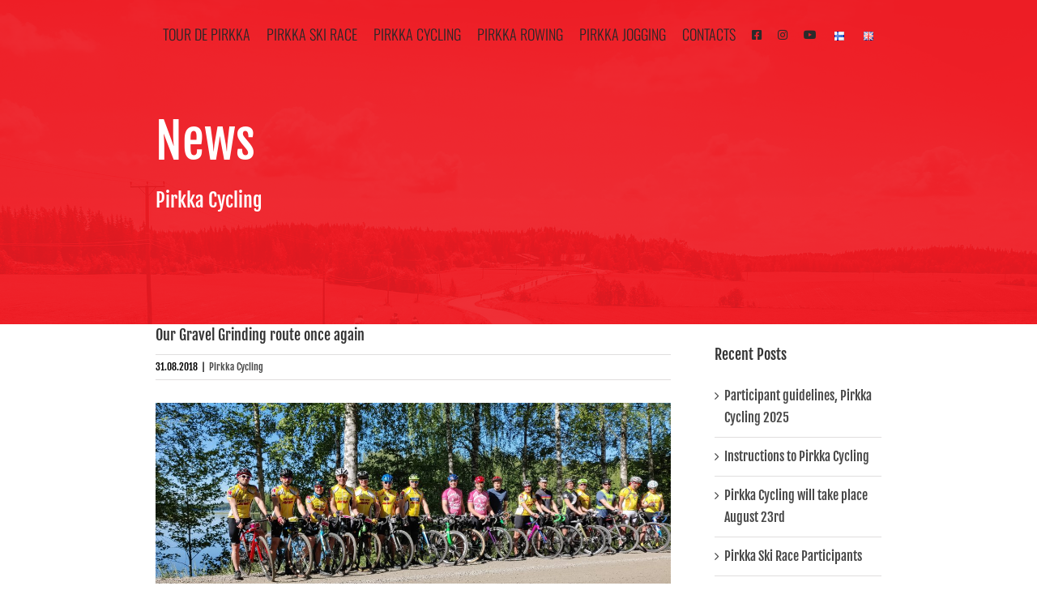

--- FILE ---
content_type: text/html; charset=UTF-8
request_url: https://www.pirkankierros.fi/en/our-gravel-grinding-route-once-again/
body_size: 20658
content:
<!DOCTYPE html>
<html class="avada-html-layout-wide avada-html-header-position-top avada-has-site-width-percent avada-is-100-percent-template avada-has-site-width-100-percent avada-header-color-not-opaque" lang="en-GB" prefix="og: http://ogp.me/ns# fb: http://ogp.me/ns/fb#">
<head>
	<meta http-equiv="X-UA-Compatible" content="IE=edge" />
	<meta http-equiv="Content-Type" content="text/html; charset=utf-8"/>
	<meta name="viewport" content="width=device-width, initial-scale=1" />
	<meta name='robots' content='index, follow, max-image-preview:large, max-snippet:-1, max-video-preview:-1' />
<link rel="alternate" href="https://www.pirkankierros.fi/saan-salliessa-lauantaina-8-9-kanuunoiden-yhteislenkkina-hiekkapirkka-replika/" hreflang="fi" />
<link rel="alternate" href="https://www.pirkankierros.fi/en/our-gravel-grinding-route-once-again/" hreflang="en" />

	<!-- This site is optimized with the Yoast SEO plugin v26.7 - https://yoast.com/wordpress/plugins/seo/ -->
	<title>Our Gravel Grinding route once again | Pirkankierros</title>
	<link rel="canonical" href="https://www.pirkankierros.fi/en/our-gravel-grinding-route-once-again/" />
	<meta property="og:locale" content="en_GB" />
	<meta property="og:locale:alternate" content="fi_FI" />
	<meta property="og:type" content="article" />
	<meta property="og:title" content="Our Gravel Grinding route once again | Pirkankierros" />
	<meta property="og:description" content="Cycling team Kaupin Kanuunat will drive app. 184 km &#8220;Gravel-Pirkka&#8221; track once again on Saturday 8th Oktober. More information gives Timo Lampila (email: teelampila(at)gmail.com) and you can sign in here. Event is NOT part of Pirkka Cycling." />
	<meta property="og:url" content="https://www.pirkankierros.fi/en/our-gravel-grinding-route-once-again/" />
	<meta property="og:site_name" content="Pirkankierros" />
	<meta property="article:publisher" content="https://www.facebook.com/pirkankierros/" />
	<meta property="article:published_time" content="2018-08-31T09:01:14+00:00" />
	<meta property="og:image" content="https://www.pirkankierros.fi/wp-content/uploads/2018/08/IMG_20180610_103917-1920x907.jpg" />
	<meta property="og:image:width" content="1920" />
	<meta property="og:image:height" content="907" />
	<meta property="og:image:type" content="image/jpeg" />
	<meta name="author" content="Pirkankierros" />
	<meta name="twitter:card" content="summary_large_image" />
	<meta name="twitter:creator" content="@pirkankierros" />
	<meta name="twitter:site" content="@pirkankierros" />
	<meta name="twitter:label1" content="Written by" />
	<meta name="twitter:data1" content="Pirkankierros" />
	<script type="application/ld+json" class="yoast-schema-graph">{"@context":"https://schema.org","@graph":[{"@type":"Article","@id":"https://www.pirkankierros.fi/en/our-gravel-grinding-route-once-again/#article","isPartOf":{"@id":"https://www.pirkankierros.fi/en/our-gravel-grinding-route-once-again/"},"author":{"name":"Pirkankierros","@id":"https://www.pirkankierros.fi/en/tour-de-pirkka/#/schema/person/03be0df21275a34db6424ebd6b9fe008"},"headline":"Our Gravel Grinding route once again","datePublished":"2018-08-31T09:01:14+00:00","mainEntityOfPage":{"@id":"https://www.pirkankierros.fi/en/our-gravel-grinding-route-once-again/"},"wordCount":45,"image":{"@id":"https://www.pirkankierros.fi/en/our-gravel-grinding-route-once-again/#primaryimage"},"thumbnailUrl":"https://www.pirkankierros.fi/wp-content/uploads/2018/08/IMG_20180610_103917.jpg","articleSection":["Pirkka Cycling"],"inLanguage":"en-GB"},{"@type":"WebPage","@id":"https://www.pirkankierros.fi/en/our-gravel-grinding-route-once-again/","url":"https://www.pirkankierros.fi/en/our-gravel-grinding-route-once-again/","name":"Our Gravel Grinding route once again | Pirkankierros","isPartOf":{"@id":"https://www.pirkankierros.fi/en/tour-de-pirkka/#website"},"primaryImageOfPage":{"@id":"https://www.pirkankierros.fi/en/our-gravel-grinding-route-once-again/#primaryimage"},"image":{"@id":"https://www.pirkankierros.fi/en/our-gravel-grinding-route-once-again/#primaryimage"},"thumbnailUrl":"https://www.pirkankierros.fi/wp-content/uploads/2018/08/IMG_20180610_103917.jpg","datePublished":"2018-08-31T09:01:14+00:00","author":{"@id":"https://www.pirkankierros.fi/en/tour-de-pirkka/#/schema/person/03be0df21275a34db6424ebd6b9fe008"},"inLanguage":"en-GB","potentialAction":[{"@type":"ReadAction","target":["https://www.pirkankierros.fi/en/our-gravel-grinding-route-once-again/"]}]},{"@type":"ImageObject","inLanguage":"en-GB","@id":"https://www.pirkankierros.fi/en/our-gravel-grinding-route-once-again/#primaryimage","url":"https://www.pirkankierros.fi/wp-content/uploads/2018/08/IMG_20180610_103917.jpg","contentUrl":"https://www.pirkankierros.fi/wp-content/uploads/2018/08/IMG_20180610_103917.jpg","width":4608,"height":2176},{"@type":"WebSite","@id":"https://www.pirkankierros.fi/en/tour-de-pirkka/#website","url":"https://www.pirkankierros.fi/en/tour-de-pirkka/","name":"Pirkankierros","description":"","potentialAction":[{"@type":"SearchAction","target":{"@type":"EntryPoint","urlTemplate":"https://www.pirkankierros.fi/en/tour-de-pirkka/?s={search_term_string}"},"query-input":{"@type":"PropertyValueSpecification","valueRequired":true,"valueName":"search_term_string"}}],"inLanguage":"en-GB"},{"@type":"Person","@id":"https://www.pirkankierros.fi/en/tour-de-pirkka/#/schema/person/03be0df21275a34db6424ebd6b9fe008","name":"Pirkankierros","image":{"@type":"ImageObject","inLanguage":"en-GB","@id":"https://www.pirkankierros.fi/en/tour-de-pirkka/#/schema/person/image/","url":"https://secure.gravatar.com/avatar/710388159faf11bc2220682b9dea288cf0d0c3f673f2cab1ac341c0a63ffa1d5?s=96&d=mm&r=g","contentUrl":"https://secure.gravatar.com/avatar/710388159faf11bc2220682b9dea288cf0d0c3f673f2cab1ac341c0a63ffa1d5?s=96&d=mm&r=g","caption":"Pirkankierros"},"url":"https://www.pirkankierros.fi/en/author/pirkankierros/"}]}</script>
	<!-- / Yoast SEO plugin. -->


<link rel='dns-prefetch' href='//maps.google.com' />
<link rel="alternate" type="application/rss+xml" title="Pirkankierros &raquo; Feed" href="https://www.pirkankierros.fi/en/feed/" />
<link rel="alternate" type="application/rss+xml" title="Pirkankierros &raquo; Comments Feed" href="https://www.pirkankierros.fi/en/comments/feed/" />
		
		
		
				<link rel="alternate" title="oEmbed (JSON)" type="application/json+oembed" href="https://www.pirkankierros.fi/wp-json/oembed/1.0/embed?url=https%3A%2F%2Fwww.pirkankierros.fi%2Fen%2Four-gravel-grinding-route-once-again%2F&#038;lang=en" />
<link rel="alternate" title="oEmbed (XML)" type="text/xml+oembed" href="https://www.pirkankierros.fi/wp-json/oembed/1.0/embed?url=https%3A%2F%2Fwww.pirkankierros.fi%2Fen%2Four-gravel-grinding-route-once-again%2F&#038;format=xml&#038;lang=en" />
					<meta name="description" content="Cycling team Kaupin Kanuunat will drive app. 184 km &quot;Gravel-Pirkka&quot; track once again on Saturday 8th Oktober. More information gives Timo Lampila (email: teelampila(at)gmail.com) and you can sign in here. Event is NOT part of Pirkka Cycling."/>
				
		<meta property="og:locale" content="en_GB"/>
		<meta property="og:type" content="article"/>
		<meta property="og:site_name" content="Pirkankierros"/>
		<meta property="og:title" content="Our Gravel Grinding route once again | Pirkankierros"/>
				<meta property="og:description" content="Cycling team Kaupin Kanuunat will drive app. 184 km &quot;Gravel-Pirkka&quot; track once again on Saturday 8th Oktober. More information gives Timo Lampila (email: teelampila(at)gmail.com) and you can sign in here. Event is NOT part of Pirkka Cycling."/>
				<meta property="og:url" content="https://www.pirkankierros.fi/en/our-gravel-grinding-route-once-again/"/>
										<meta property="article:published_time" content="2018-08-31T09:01:14+02:00"/>
											<meta name="author" content="Pirkankierros"/>
								<meta property="og:image" content="https://www.pirkankierros.fi/wp-content/uploads/2018/08/IMG_20180610_103917.jpg"/>
		<meta property="og:image:width" content="4608"/>
		<meta property="og:image:height" content="2176"/>
		<meta property="og:image:type" content="image/jpeg"/>
						<!-- This site uses the Google Analytics by MonsterInsights plugin v9.11.1 - Using Analytics tracking - https://www.monsterinsights.com/ -->
		<!-- Note: MonsterInsights is not currently configured on this site. The site owner needs to authenticate with Google Analytics in the MonsterInsights settings panel. -->
					<!-- No tracking code set -->
				<!-- / Google Analytics by MonsterInsights -->
		<style id='wp-img-auto-sizes-contain-inline-css' type='text/css'>
img:is([sizes=auto i],[sizes^="auto," i]){contain-intrinsic-size:3000px 1500px}
/*# sourceURL=wp-img-auto-sizes-contain-inline-css */
</style>
<style id='wp-emoji-styles-inline-css' type='text/css'>

	img.wp-smiley, img.emoji {
		display: inline !important;
		border: none !important;
		box-shadow: none !important;
		height: 1em !important;
		width: 1em !important;
		margin: 0 0.07em !important;
		vertical-align: -0.1em !important;
		background: none !important;
		padding: 0 !important;
	}
/*# sourceURL=wp-emoji-styles-inline-css */
</style>
<link rel='stylesheet' id='wpgmp-frontend-css' href='https://www.pirkankierros.fi/wp-content/plugins/wp-google-map-plugin/assets/css/wpgmp_all_frontend.css?ver=4.9.1' type='text/css' media='all' />
<link rel='stylesheet' id='fusion-dynamic-css-css' href='https://www.pirkankierros.fi/wp-content/uploads/fusion-styles/76de297c30902d4eef84a6c874a72e73.min.css?ver=3.14.2' type='text/css' media='all' />
<script type="text/javascript" src="https://www.pirkankierros.fi/wp-includes/js/jquery/jquery.min.js?ver=3.7.1" id="jquery-core-js"></script>
<script type="text/javascript" src="https://www.pirkankierros.fi/wp-includes/js/jquery/jquery-migrate.min.js?ver=3.4.1" id="jquery-migrate-js"></script>
<link rel="https://api.w.org/" href="https://www.pirkankierros.fi/wp-json/" /><link rel="alternate" title="JSON" type="application/json" href="https://www.pirkankierros.fi/wp-json/wp/v2/posts/2605" /><link rel="EditURI" type="application/rsd+xml" title="RSD" href="https://www.pirkankierros.fi/xmlrpc.php?rsd" />
<link rel='shortlink' href='https://www.pirkankierros.fi/?p=2605' />
<!-- Global site tag (gtag.js) - Google Analytics -->
<script async src="https://www.googletagmanager.com/gtag/js?id=UA-113352752-1"></script>
<script>
  window.dataLayer = window.dataLayer || [];
  function gtag(){dataLayer.push(arguments);}
  gtag('js', new Date());

  gtag('config', 'UA-113352752-1');
</script><style type="text/css" id="css-fb-visibility">@media screen and (max-width: 640px){.fusion-no-small-visibility{display:none !important;}body .sm-text-align-center{text-align:center !important;}body .sm-text-align-left{text-align:left !important;}body .sm-text-align-right{text-align:right !important;}body .sm-text-align-justify{text-align:justify !important;}body .sm-flex-align-center{justify-content:center !important;}body .sm-flex-align-flex-start{justify-content:flex-start !important;}body .sm-flex-align-flex-end{justify-content:flex-end !important;}body .sm-mx-auto{margin-left:auto !important;margin-right:auto !important;}body .sm-ml-auto{margin-left:auto !important;}body .sm-mr-auto{margin-right:auto !important;}body .fusion-absolute-position-small{position:absolute;width:100%;}.awb-sticky.awb-sticky-small{ position: sticky; top: var(--awb-sticky-offset,0); }}@media screen and (min-width: 641px) and (max-width: 1024px){.fusion-no-medium-visibility{display:none !important;}body .md-text-align-center{text-align:center !important;}body .md-text-align-left{text-align:left !important;}body .md-text-align-right{text-align:right !important;}body .md-text-align-justify{text-align:justify !important;}body .md-flex-align-center{justify-content:center !important;}body .md-flex-align-flex-start{justify-content:flex-start !important;}body .md-flex-align-flex-end{justify-content:flex-end !important;}body .md-mx-auto{margin-left:auto !important;margin-right:auto !important;}body .md-ml-auto{margin-left:auto !important;}body .md-mr-auto{margin-right:auto !important;}body .fusion-absolute-position-medium{position:absolute;width:100%;}.awb-sticky.awb-sticky-medium{ position: sticky; top: var(--awb-sticky-offset,0); }}@media screen and (min-width: 1025px){.fusion-no-large-visibility{display:none !important;}body .lg-text-align-center{text-align:center !important;}body .lg-text-align-left{text-align:left !important;}body .lg-text-align-right{text-align:right !important;}body .lg-text-align-justify{text-align:justify !important;}body .lg-flex-align-center{justify-content:center !important;}body .lg-flex-align-flex-start{justify-content:flex-start !important;}body .lg-flex-align-flex-end{justify-content:flex-end !important;}body .lg-mx-auto{margin-left:auto !important;margin-right:auto !important;}body .lg-ml-auto{margin-left:auto !important;}body .lg-mr-auto{margin-right:auto !important;}body .fusion-absolute-position-large{position:absolute;width:100%;}.awb-sticky.awb-sticky-large{ position: sticky; top: var(--awb-sticky-offset,0); }}</style>		<style type="text/css" id="wp-custom-css">
			h1, h2 {
	text-transform:uppercase;
}

/*-----
 * Header + navi
 * ------*/
.fusion-mobile-nav-holder .fusion-megamenu-icon {
    display: inline-block;
}
.fusion-mobile-nav-item a, .fusion-mobile-nav-holder > ul > li.fusion-mobile-nav-item > a {
    font-size: 14px;
    letter-spacing: 0px;
    font-family: "Fjalla One", "Arial Black", Gadget, sans-serif !important;
}
/*.page-id-1005 .fusion-main-menu > ul > li > a {
    color: #ffffff;
}

.page-id-1005 .fusion-main-menu .fusion-main-menu-cart>a:after {
    color: #fff;
}
*/
.page-id-1165 .fusion-main-menu > ul > li > a {
    color: #ffffff;
}

.page-id-1165 .fusion-main-menu .fusion-main-menu-cart>a:after {
    color: #fff;
}

.page-id-1167 .fusion-main-menu > ul > li > a {
    color: #ffffff;
}

.page-id-1167 .fusion-main-menu .fusion-main-menu-cart>a:after {
    color: #fff;
}
.fusion-main-menu > ul > li > a {
    height: 84px;
    line-height: 84px;
    text-transform: uppercase;
}

.fusion-middle-logo-menu-logo {
	display:none !important;
}


/*----
 * Alasivut
---*/

.page-id-684 .fusion-text {color:#ffff !important;}

.page-id-668 .fusion-text {color:#ffff !important;}

.page-id-573 .fusion-text {color:#ffff !important;}

.page-id-647 .fusion-text {color:#ffff !important;}

.page-id-101 .fusion-text {color:#ffff !important;}

.page-id-223 .fusion-text {color:#ffff !important;}

.page-id-243 .fusion-text {color:#ffff !important;}

.page-id-223 .fusion-text {color:#ffff !important;}

.page-id-12 .fusion-text {color:#ffff !important;}

.fusion-button.button-1 .fusion-button-text, .fusion-button.button-1 i {
    font-size: 30px;
}
.white-text {
color: #fff !important;
}

.subnavi {
    width: 95%;
    background-color: #fff;
    -webkit-clip-path: polygon(0 0, 100% 0%, 95% 100%, 0% 100%);
    clip-path: polygon(0 0, 100% 0%, 95% 100%, 0% 100%);
}

.subnavi li {
    display: inline-block;
    padding: 10px 5px !important;
    font-size: 16px;
    font-family: "Fjalla One";
    text-transform: uppercase;
    letter-spacing: 0.5px;
}

.subnavi ul {
    text-align: left;
    padding-left: 28%;
}

.sublogo img{
    max-width: 40%;
	margin: 0 auto;
}

.fusion-recent-posts .columns .column h4 {
    margin: 15px 0 3px;
    clear: none;
    font-size: 25px;
    text-transform: uppercase;
    color: #fff;
}


/*------
 *  Tabit
---------*/
@media only screen and (min-width: 800px) {
.fusion-tabs.vertical-tabs .nav-tabs > li .tab-link {
    padding: 5px 15px;
}
}

.fusion-tabs {
    margin-bottom: 0px;
}

/*-----
 * Tulokset
 * ------*/
.tulos a {
	color:#fff;
	font-family: "Fjalla One";
}
.tulos a:hover {
	color:#232223;
}
/*-----
 * Footer
 * ------*/
.fusion-footer-widget-area {
    padding-left: 15%;
    padding-right: 15%;
}
.fusion-footer-copyright-area {background-color:#ffff !important;

}

.fusion-copyright-notice a {
	color: #000 !important;}
.fusion-copyright-notice  {
	color: #000 !important;}

/*
test */

.category-pirkan-hiihto.post h2{
	color:#035dab!important;
}
.category-pirkan-hiihto.post a{
	color:#035dab!important;
}

.category-pirkan-pyoraily.post h2{
	color:#ed1d24 !important;
}
.category-pirkan-pyoraily.post a{
	color:#ed1d24 !important;
}

.category-pirkan-soutu.post h2{
	color:#00adef !important;
}
.category-pirkan-soutu.post a{
	color:#00adef !important;
}

.category-pirkan-holkka.post h2{
	color:#50b848 !important;
}
.category-pirkan-holkka.post a{
	color:#50b848 !important;
}

/*----
 * Responsive
 * ---*/
@media only screen and (max-width: 800px) {

.fullwidth-box {
    padding-right: 10%;
    padding-left: 10%;
}

.fusion-layout-column .fusion-column-wrapper {
    padding-right: 5% !important;
    padding-left: 5%!important;
}
.post-content p {
    margin-top: 0;
    margin-bottom: 20px;
    text-align: left !important;
}

#ff-stream-1 .ff-item {
    width: 100% !important;
}

.fusion-layout-column.fusion-one-fifth {
    width: 30% !important;
    margin: 0 auto;
    text-align: center;
    float: none;
    display: inline-block;
}
	.cols-center {
		text-align:center;
	}
}
@media only screen and (max-width: 1200px) and (min-width: 801px) {
.sublogo img {
    max-width: 60%;
    margin: 0 auto;
}
}



@media only screen and (max-width: 800px) {
.sublogo img {
    max-width: 95%;
    margin: 0 auto;
}
}



@media only screen and (max-width: 800px) {
.subnavi {
    width: 95%;
}

.subnavi ul {
    text-align: left;
    padding-left: 10px;
}

#subnavigation { 
    padding-left: 0% !important;
    padding-right: 0% !important;
}
#subnavigation .fusion-layout-column .fusion-column-wrapper {
    padding-right: 0% !important;
    padding-left: 0%!important;
}

}

@media only screen and (max-width: 799px) {
	
#nomargin  { 
    padding-left: 0% !important;
    padding-right: 0% !important;
}
#nomargin .fusion-layout-column .fusion-column-wrapper {
    padding-right: 0% !important;
    padding-left: 0%!important;
}

}
@media only screen and (max-width: 450px) {
.fusion-recent-posts.layout-thumbnails-on-side .columns .column .floated-slideshow {
    overflow: hidden;
    float: left;
    margin: 0 20px 5px 0;
    width: 90%;
}
}

@media only screen and (max-device-width: 640px) and (min-device-width: 320px) {

#content {
    margin-bottom: 0px;
}
}

@media only screen and (max-width: 800px) {

.nav-tabs > li:first-of-type .fusion-tab-heading{
color: #4e4e4e;
text-align:left;
}
/* tabin border */
.fusion-tabs.vertical-tabs.classic .nav-tabs > li:first-of-type.active .tab-link {
    border-color: #4e4e4e;
}
.nav-tabs > li:first-of-type .fusion-tab-heading:before  {
    content: "";
    display: inline-block;
    width: 0px;
    height: 0px;
    margin-left: 0px;
}
}
/*
test 
.fusion-scroll-section-link {
    display: none !important;
}
*/

/*

.column a {font-size:34px;
color:#000 !important;}

.page-id-101 .column a {font-size:34px;
color:#fff !important;}

.page-id-12 .column a {font-size:34px;
color:#fff !important;}

.page-id-223 .fusion-recent-posts .columns .column a {
color:#fff !important;}

.page-id-243 .fusion-recent-posts .columns .column a {
color:#fff !important;}

.page-id-101 .fusion-carousel-meta, .fusion-meta, .fusion-meta-info, .fusion-recent-posts .columns .column .meta, .post .single-line-meta {font-size:34px;
color:#fff;}


.page-id-243 .fusion-carousel-meta, .fusion-meta, .fusion-meta-info, .fusion-recent-posts .columns .column .meta, .post .single-line-meta {font-size:34px;
color:#fff;}

.page-id-223 .fusion-carousel-meta, .fusion-meta, .fusion-meta-info, .fusion-recent-posts .columns .column .meta, .post .single-line-meta {font-size:34px;
color:#fff;}


.page-id-6 .fusion-main-menu > ul > li > a {
    color: #ffffff;
}

.column .meta  {font-size: 20px !important}

.page-id-101 .col p {color:#ffff !important;}

.page-id-243 .col p {color:#ffff !important;}

.page-id-12 .col p {color:#ffff !important;}

.page-id-6 .col p {color:#000 !important;}

.page-id-101 p.meta {color:#ffff !important;}

.page-id-223 p.meta {color:#ffff !important;}

.page-id-6 p.meta {color:#000 !important;}

.subnavi li {
    display: inline-block;
	
    padding: 0px 0px 0px 1px !important;
	margin-left:160px;
	margin-right:0px;

    font-size: 22px;
	align-content:space-around;
font-weight:600;
text-align:right;}




.page-id-223 .col p {color:#ffff;}

.page-id-223 .subnavi li {color:#ed1d24;}

.page-id-243 .subnavi li {color:#01aff0;}

.page-id-243 .col p {color:#ffff;}

.page-id-12 .subnavi li {color:#52ba4a;}

.page-id-12 .col p 

{color:#ffff;}

#main {
   
	padding-bottom: 0px !important;}
	
.fusion-footer-widget-area {
    background-color: #363839;
    border-color: #e9eaee;
    border-top-width: 0px !important;
    padding-top: 50px !important;
    padding-bottom: 50px !important;
}

.fusion-footer-copyright-area {background-color:#ffff !important;

}

.fusion-copyright-notice a {
	color: #000 !important;}
.fusion-copyright-notice  {
	color: #000 !important;}


.fusion-main-menu > ul > li > a, .fusion-vertical-menu-widget ul.menu li a, .side-nav li a {
    font-family: "BerninaSans", CondensedLight !important;
    font-size: 20px !important;
    font-weight: 300 !important;
    
}


.fusion-main-menu .fusion-main-menu-cart>a {
  
	display:none !important;
}
#main .post h2 a, .about-author .title a, .fusion-content-widget-area .widget .recentcomments a, .fusion-content-widget-area .widget li a, .fusion-content-widget-area .widget_categories li, .fusion-hide-pagination-text .pagination-next:after, .fusion-hide-pagination-text .pagination-prev:before, .fusion-load-more-button, .fusion-rollover a, .pagination .pagination-next:after, .pagination .pagination-prev:before, .project-content .project-info .project-info-box a, .shop_attributes tr th, .single-navigation a[rel="next"]:after, .single-navigation a[rel="prev"]:before, body a, body a:after, body a:before {
    color: #fff;
}


		</style>
				<script type="text/javascript">
			var doc = document.documentElement;
			doc.setAttribute( 'data-useragent', navigator.userAgent );
		</script>
		
	<style id='global-styles-inline-css' type='text/css'>
:root{--wp--preset--aspect-ratio--square: 1;--wp--preset--aspect-ratio--4-3: 4/3;--wp--preset--aspect-ratio--3-4: 3/4;--wp--preset--aspect-ratio--3-2: 3/2;--wp--preset--aspect-ratio--2-3: 2/3;--wp--preset--aspect-ratio--16-9: 16/9;--wp--preset--aspect-ratio--9-16: 9/16;--wp--preset--color--black: #000000;--wp--preset--color--cyan-bluish-gray: #abb8c3;--wp--preset--color--white: #ffffff;--wp--preset--color--pale-pink: #f78da7;--wp--preset--color--vivid-red: #cf2e2e;--wp--preset--color--luminous-vivid-orange: #ff6900;--wp--preset--color--luminous-vivid-amber: #fcb900;--wp--preset--color--light-green-cyan: #7bdcb5;--wp--preset--color--vivid-green-cyan: #00d084;--wp--preset--color--pale-cyan-blue: #8ed1fc;--wp--preset--color--vivid-cyan-blue: #0693e3;--wp--preset--color--vivid-purple: #9b51e0;--wp--preset--color--awb-color-1: rgba(255,255,255,1);--wp--preset--color--awb-color-2: rgba(246,246,246,1);--wp--preset--color--awb-color-3: rgba(235,234,234,1);--wp--preset--color--awb-color-4: rgba(224,222,222,1);--wp--preset--color--awb-color-5: rgba(233,195,30,1);--wp--preset--color--awb-color-6: rgba(160,206,78,1);--wp--preset--color--awb-color-7: rgba(116,116,116,1);--wp--preset--color--awb-color-8: rgba(51,51,51,1);--wp--preset--color--awb-color-custom-10: rgba(0,0,0,1);--wp--preset--color--awb-color-custom-11: rgba(232,232,232,1);--wp--preset--color--awb-color-custom-12: rgba(221,221,221,1);--wp--preset--color--awb-color-custom-13: rgba(255,193,7,1);--wp--preset--gradient--vivid-cyan-blue-to-vivid-purple: linear-gradient(135deg,rgb(6,147,227) 0%,rgb(155,81,224) 100%);--wp--preset--gradient--light-green-cyan-to-vivid-green-cyan: linear-gradient(135deg,rgb(122,220,180) 0%,rgb(0,208,130) 100%);--wp--preset--gradient--luminous-vivid-amber-to-luminous-vivid-orange: linear-gradient(135deg,rgb(252,185,0) 0%,rgb(255,105,0) 100%);--wp--preset--gradient--luminous-vivid-orange-to-vivid-red: linear-gradient(135deg,rgb(255,105,0) 0%,rgb(207,46,46) 100%);--wp--preset--gradient--very-light-gray-to-cyan-bluish-gray: linear-gradient(135deg,rgb(238,238,238) 0%,rgb(169,184,195) 100%);--wp--preset--gradient--cool-to-warm-spectrum: linear-gradient(135deg,rgb(74,234,220) 0%,rgb(151,120,209) 20%,rgb(207,42,186) 40%,rgb(238,44,130) 60%,rgb(251,105,98) 80%,rgb(254,248,76) 100%);--wp--preset--gradient--blush-light-purple: linear-gradient(135deg,rgb(255,206,236) 0%,rgb(152,150,240) 100%);--wp--preset--gradient--blush-bordeaux: linear-gradient(135deg,rgb(254,205,165) 0%,rgb(254,45,45) 50%,rgb(107,0,62) 100%);--wp--preset--gradient--luminous-dusk: linear-gradient(135deg,rgb(255,203,112) 0%,rgb(199,81,192) 50%,rgb(65,88,208) 100%);--wp--preset--gradient--pale-ocean: linear-gradient(135deg,rgb(255,245,203) 0%,rgb(182,227,212) 50%,rgb(51,167,181) 100%);--wp--preset--gradient--electric-grass: linear-gradient(135deg,rgb(202,248,128) 0%,rgb(113,206,126) 100%);--wp--preset--gradient--midnight: linear-gradient(135deg,rgb(2,3,129) 0%,rgb(40,116,252) 100%);--wp--preset--font-size--small: 12px;--wp--preset--font-size--medium: 20px;--wp--preset--font-size--large: 24px;--wp--preset--font-size--x-large: 42px;--wp--preset--font-size--normal: 16px;--wp--preset--font-size--xlarge: 32px;--wp--preset--font-size--huge: 48px;--wp--preset--spacing--20: 0.44rem;--wp--preset--spacing--30: 0.67rem;--wp--preset--spacing--40: 1rem;--wp--preset--spacing--50: 1.5rem;--wp--preset--spacing--60: 2.25rem;--wp--preset--spacing--70: 3.38rem;--wp--preset--spacing--80: 5.06rem;--wp--preset--shadow--natural: 6px 6px 9px rgba(0, 0, 0, 0.2);--wp--preset--shadow--deep: 12px 12px 50px rgba(0, 0, 0, 0.4);--wp--preset--shadow--sharp: 6px 6px 0px rgba(0, 0, 0, 0.2);--wp--preset--shadow--outlined: 6px 6px 0px -3px rgb(255, 255, 255), 6px 6px rgb(0, 0, 0);--wp--preset--shadow--crisp: 6px 6px 0px rgb(0, 0, 0);}:where(.is-layout-flex){gap: 0.5em;}:where(.is-layout-grid){gap: 0.5em;}body .is-layout-flex{display: flex;}.is-layout-flex{flex-wrap: wrap;align-items: center;}.is-layout-flex > :is(*, div){margin: 0;}body .is-layout-grid{display: grid;}.is-layout-grid > :is(*, div){margin: 0;}:where(.wp-block-columns.is-layout-flex){gap: 2em;}:where(.wp-block-columns.is-layout-grid){gap: 2em;}:where(.wp-block-post-template.is-layout-flex){gap: 1.25em;}:where(.wp-block-post-template.is-layout-grid){gap: 1.25em;}.has-black-color{color: var(--wp--preset--color--black) !important;}.has-cyan-bluish-gray-color{color: var(--wp--preset--color--cyan-bluish-gray) !important;}.has-white-color{color: var(--wp--preset--color--white) !important;}.has-pale-pink-color{color: var(--wp--preset--color--pale-pink) !important;}.has-vivid-red-color{color: var(--wp--preset--color--vivid-red) !important;}.has-luminous-vivid-orange-color{color: var(--wp--preset--color--luminous-vivid-orange) !important;}.has-luminous-vivid-amber-color{color: var(--wp--preset--color--luminous-vivid-amber) !important;}.has-light-green-cyan-color{color: var(--wp--preset--color--light-green-cyan) !important;}.has-vivid-green-cyan-color{color: var(--wp--preset--color--vivid-green-cyan) !important;}.has-pale-cyan-blue-color{color: var(--wp--preset--color--pale-cyan-blue) !important;}.has-vivid-cyan-blue-color{color: var(--wp--preset--color--vivid-cyan-blue) !important;}.has-vivid-purple-color{color: var(--wp--preset--color--vivid-purple) !important;}.has-black-background-color{background-color: var(--wp--preset--color--black) !important;}.has-cyan-bluish-gray-background-color{background-color: var(--wp--preset--color--cyan-bluish-gray) !important;}.has-white-background-color{background-color: var(--wp--preset--color--white) !important;}.has-pale-pink-background-color{background-color: var(--wp--preset--color--pale-pink) !important;}.has-vivid-red-background-color{background-color: var(--wp--preset--color--vivid-red) !important;}.has-luminous-vivid-orange-background-color{background-color: var(--wp--preset--color--luminous-vivid-orange) !important;}.has-luminous-vivid-amber-background-color{background-color: var(--wp--preset--color--luminous-vivid-amber) !important;}.has-light-green-cyan-background-color{background-color: var(--wp--preset--color--light-green-cyan) !important;}.has-vivid-green-cyan-background-color{background-color: var(--wp--preset--color--vivid-green-cyan) !important;}.has-pale-cyan-blue-background-color{background-color: var(--wp--preset--color--pale-cyan-blue) !important;}.has-vivid-cyan-blue-background-color{background-color: var(--wp--preset--color--vivid-cyan-blue) !important;}.has-vivid-purple-background-color{background-color: var(--wp--preset--color--vivid-purple) !important;}.has-black-border-color{border-color: var(--wp--preset--color--black) !important;}.has-cyan-bluish-gray-border-color{border-color: var(--wp--preset--color--cyan-bluish-gray) !important;}.has-white-border-color{border-color: var(--wp--preset--color--white) !important;}.has-pale-pink-border-color{border-color: var(--wp--preset--color--pale-pink) !important;}.has-vivid-red-border-color{border-color: var(--wp--preset--color--vivid-red) !important;}.has-luminous-vivid-orange-border-color{border-color: var(--wp--preset--color--luminous-vivid-orange) !important;}.has-luminous-vivid-amber-border-color{border-color: var(--wp--preset--color--luminous-vivid-amber) !important;}.has-light-green-cyan-border-color{border-color: var(--wp--preset--color--light-green-cyan) !important;}.has-vivid-green-cyan-border-color{border-color: var(--wp--preset--color--vivid-green-cyan) !important;}.has-pale-cyan-blue-border-color{border-color: var(--wp--preset--color--pale-cyan-blue) !important;}.has-vivid-cyan-blue-border-color{border-color: var(--wp--preset--color--vivid-cyan-blue) !important;}.has-vivid-purple-border-color{border-color: var(--wp--preset--color--vivid-purple) !important;}.has-vivid-cyan-blue-to-vivid-purple-gradient-background{background: var(--wp--preset--gradient--vivid-cyan-blue-to-vivid-purple) !important;}.has-light-green-cyan-to-vivid-green-cyan-gradient-background{background: var(--wp--preset--gradient--light-green-cyan-to-vivid-green-cyan) !important;}.has-luminous-vivid-amber-to-luminous-vivid-orange-gradient-background{background: var(--wp--preset--gradient--luminous-vivid-amber-to-luminous-vivid-orange) !important;}.has-luminous-vivid-orange-to-vivid-red-gradient-background{background: var(--wp--preset--gradient--luminous-vivid-orange-to-vivid-red) !important;}.has-very-light-gray-to-cyan-bluish-gray-gradient-background{background: var(--wp--preset--gradient--very-light-gray-to-cyan-bluish-gray) !important;}.has-cool-to-warm-spectrum-gradient-background{background: var(--wp--preset--gradient--cool-to-warm-spectrum) !important;}.has-blush-light-purple-gradient-background{background: var(--wp--preset--gradient--blush-light-purple) !important;}.has-blush-bordeaux-gradient-background{background: var(--wp--preset--gradient--blush-bordeaux) !important;}.has-luminous-dusk-gradient-background{background: var(--wp--preset--gradient--luminous-dusk) !important;}.has-pale-ocean-gradient-background{background: var(--wp--preset--gradient--pale-ocean) !important;}.has-electric-grass-gradient-background{background: var(--wp--preset--gradient--electric-grass) !important;}.has-midnight-gradient-background{background: var(--wp--preset--gradient--midnight) !important;}.has-small-font-size{font-size: var(--wp--preset--font-size--small) !important;}.has-medium-font-size{font-size: var(--wp--preset--font-size--medium) !important;}.has-large-font-size{font-size: var(--wp--preset--font-size--large) !important;}.has-x-large-font-size{font-size: var(--wp--preset--font-size--x-large) !important;}
/*# sourceURL=global-styles-inline-css */
</style>
<style id='wp-block-library-inline-css' type='text/css'>
:root{--wp-block-synced-color:#7a00df;--wp-block-synced-color--rgb:122,0,223;--wp-bound-block-color:var(--wp-block-synced-color);--wp-editor-canvas-background:#ddd;--wp-admin-theme-color:#007cba;--wp-admin-theme-color--rgb:0,124,186;--wp-admin-theme-color-darker-10:#006ba1;--wp-admin-theme-color-darker-10--rgb:0,107,160.5;--wp-admin-theme-color-darker-20:#005a87;--wp-admin-theme-color-darker-20--rgb:0,90,135;--wp-admin-border-width-focus:2px}@media (min-resolution:192dpi){:root{--wp-admin-border-width-focus:1.5px}}.wp-element-button{cursor:pointer}:root .has-very-light-gray-background-color{background-color:#eee}:root .has-very-dark-gray-background-color{background-color:#313131}:root .has-very-light-gray-color{color:#eee}:root .has-very-dark-gray-color{color:#313131}:root .has-vivid-green-cyan-to-vivid-cyan-blue-gradient-background{background:linear-gradient(135deg,#00d084,#0693e3)}:root .has-purple-crush-gradient-background{background:linear-gradient(135deg,#34e2e4,#4721fb 50%,#ab1dfe)}:root .has-hazy-dawn-gradient-background{background:linear-gradient(135deg,#faaca8,#dad0ec)}:root .has-subdued-olive-gradient-background{background:linear-gradient(135deg,#fafae1,#67a671)}:root .has-atomic-cream-gradient-background{background:linear-gradient(135deg,#fdd79a,#004a59)}:root .has-nightshade-gradient-background{background:linear-gradient(135deg,#330968,#31cdcf)}:root .has-midnight-gradient-background{background:linear-gradient(135deg,#020381,#2874fc)}:root{--wp--preset--font-size--normal:16px;--wp--preset--font-size--huge:42px}.has-regular-font-size{font-size:1em}.has-larger-font-size{font-size:2.625em}.has-normal-font-size{font-size:var(--wp--preset--font-size--normal)}.has-huge-font-size{font-size:var(--wp--preset--font-size--huge)}.has-text-align-center{text-align:center}.has-text-align-left{text-align:left}.has-text-align-right{text-align:right}.has-fit-text{white-space:nowrap!important}#end-resizable-editor-section{display:none}.aligncenter{clear:both}.items-justified-left{justify-content:flex-start}.items-justified-center{justify-content:center}.items-justified-right{justify-content:flex-end}.items-justified-space-between{justify-content:space-between}.screen-reader-text{border:0;clip-path:inset(50%);height:1px;margin:-1px;overflow:hidden;padding:0;position:absolute;width:1px;word-wrap:normal!important}.screen-reader-text:focus{background-color:#ddd;clip-path:none;color:#444;display:block;font-size:1em;height:auto;left:5px;line-height:normal;padding:15px 23px 14px;text-decoration:none;top:5px;width:auto;z-index:100000}html :where(.has-border-color){border-style:solid}html :where([style*=border-top-color]){border-top-style:solid}html :where([style*=border-right-color]){border-right-style:solid}html :where([style*=border-bottom-color]){border-bottom-style:solid}html :where([style*=border-left-color]){border-left-style:solid}html :where([style*=border-width]){border-style:solid}html :where([style*=border-top-width]){border-top-style:solid}html :where([style*=border-right-width]){border-right-style:solid}html :where([style*=border-bottom-width]){border-bottom-style:solid}html :where([style*=border-left-width]){border-left-style:solid}html :where(img[class*=wp-image-]){height:auto;max-width:100%}:where(figure){margin:0 0 1em}html :where(.is-position-sticky){--wp-admin--admin-bar--position-offset:var(--wp-admin--admin-bar--height,0px)}@media screen and (max-width:600px){html :where(.is-position-sticky){--wp-admin--admin-bar--position-offset:0px}}
/*wp_block_styles_on_demand_placeholder:696af82862195*/
/*# sourceURL=wp-block-library-inline-css */
</style>
<style id='wp-block-library-theme-inline-css' type='text/css'>
.wp-block-audio :where(figcaption){color:#555;font-size:13px;text-align:center}.is-dark-theme .wp-block-audio :where(figcaption){color:#ffffffa6}.wp-block-audio{margin:0 0 1em}.wp-block-code{border:1px solid #ccc;border-radius:4px;font-family:Menlo,Consolas,monaco,monospace;padding:.8em 1em}.wp-block-embed :where(figcaption){color:#555;font-size:13px;text-align:center}.is-dark-theme .wp-block-embed :where(figcaption){color:#ffffffa6}.wp-block-embed{margin:0 0 1em}.blocks-gallery-caption{color:#555;font-size:13px;text-align:center}.is-dark-theme .blocks-gallery-caption{color:#ffffffa6}:root :where(.wp-block-image figcaption){color:#555;font-size:13px;text-align:center}.is-dark-theme :root :where(.wp-block-image figcaption){color:#ffffffa6}.wp-block-image{margin:0 0 1em}.wp-block-pullquote{border-bottom:4px solid;border-top:4px solid;color:currentColor;margin-bottom:1.75em}.wp-block-pullquote :where(cite),.wp-block-pullquote :where(footer),.wp-block-pullquote__citation{color:currentColor;font-size:.8125em;font-style:normal;text-transform:uppercase}.wp-block-quote{border-left:.25em solid;margin:0 0 1.75em;padding-left:1em}.wp-block-quote cite,.wp-block-quote footer{color:currentColor;font-size:.8125em;font-style:normal;position:relative}.wp-block-quote:where(.has-text-align-right){border-left:none;border-right:.25em solid;padding-left:0;padding-right:1em}.wp-block-quote:where(.has-text-align-center){border:none;padding-left:0}.wp-block-quote.is-large,.wp-block-quote.is-style-large,.wp-block-quote:where(.is-style-plain){border:none}.wp-block-search .wp-block-search__label{font-weight:700}.wp-block-search__button{border:1px solid #ccc;padding:.375em .625em}:where(.wp-block-group.has-background){padding:1.25em 2.375em}.wp-block-separator.has-css-opacity{opacity:.4}.wp-block-separator{border:none;border-bottom:2px solid;margin-left:auto;margin-right:auto}.wp-block-separator.has-alpha-channel-opacity{opacity:1}.wp-block-separator:not(.is-style-wide):not(.is-style-dots){width:100px}.wp-block-separator.has-background:not(.is-style-dots){border-bottom:none;height:1px}.wp-block-separator.has-background:not(.is-style-wide):not(.is-style-dots){height:2px}.wp-block-table{margin:0 0 1em}.wp-block-table td,.wp-block-table th{word-break:normal}.wp-block-table :where(figcaption){color:#555;font-size:13px;text-align:center}.is-dark-theme .wp-block-table :where(figcaption){color:#ffffffa6}.wp-block-video :where(figcaption){color:#555;font-size:13px;text-align:center}.is-dark-theme .wp-block-video :where(figcaption){color:#ffffffa6}.wp-block-video{margin:0 0 1em}:root :where(.wp-block-template-part.has-background){margin-bottom:0;margin-top:0;padding:1.25em 2.375em}
/*# sourceURL=/wp-includes/css/dist/block-library/theme.min.css */
</style>
<style id='classic-theme-styles-inline-css' type='text/css'>
/*! This file is auto-generated */
.wp-block-button__link{color:#fff;background-color:#32373c;border-radius:9999px;box-shadow:none;text-decoration:none;padding:calc(.667em + 2px) calc(1.333em + 2px);font-size:1.125em}.wp-block-file__button{background:#32373c;color:#fff;text-decoration:none}
/*# sourceURL=/wp-includes/css/classic-themes.min.css */
</style>
</head>

<body class="wp-singular post-template-default single single-post postid-2605 single-format-standard wp-theme-Avada wp-child-theme-Avada-Child-Theme has-sidebar fusion-image-hovers fusion-pagination-sizing fusion-button_type-flat fusion-button_span-no fusion-button_gradient-linear avada-image-rollover-circle-no avada-image-rollover-no fusion-body ltr no-tablet-sticky-header no-mobile-sticky-header no-mobile-slidingbar no-mobile-totop avada-has-rev-slider-styles fusion-disable-outline fusion-sub-menu-fade mobile-logo-pos-left layout-wide-mode avada-has-boxed-modal-shadow-none layout-scroll-offset-full avada-has-zero-margin-offset-top fusion-top-header menu-text-align-center mobile-menu-design-modern fusion-show-pagination-text fusion-header-layout-v7 avada-responsive avada-footer-fx-none avada-menu-highlight-style-arrow fusion-search-form-classic fusion-main-menu-search-overlay fusion-avatar-square avada-dropdown-styles avada-blog-layout-grid avada-blog-archive-layout-timeline avada-header-shadow-no avada-menu-icon-position-top avada-has-megamenu-shadow avada-has-header-100-width avada-has-breadcrumb-mobile-hidden avada-has-titlebar-hide avada-has-pagination-padding avada-flyout-menu-direction-fade avada-ec-views-v1" data-awb-post-id="2605">
		<a class="skip-link screen-reader-text" href="#content">Skip to content</a>

	<div id="boxed-wrapper">
		
		<div id="wrapper" class="fusion-wrapper">
			<div id="home" style="position:relative;top:-1px;"></div>
							
					
			<header class="fusion-header-wrapper">
				<div class="fusion-header-v7 fusion-logo-alignment fusion-logo-left fusion-sticky-menu-1 fusion-sticky-logo- fusion-mobile-logo-  fusion-mobile-menu-design-modern">
					<div class="fusion-header-sticky-height"></div>
<div class="fusion-header" >
	<div class="fusion-row fusion-middle-logo-menu">
				<nav class="fusion-main-menu" aria-label="Main Menu"><div class="fusion-overlay-search">		<form role="search" class="searchform fusion-search-form  fusion-search-form-classic" method="get" action="https://www.pirkankierros.fi/en/">
			<div class="fusion-search-form-content">

				
				<div class="fusion-search-field search-field">
					<label><span class="screen-reader-text">Search for:</span>
													<input type="search" value="" name="s" class="s" placeholder="Search..." required aria-required="true" aria-label="Search..."/>
											</label>
				</div>
				<div class="fusion-search-button search-button">
					<input type="submit" class="fusion-search-submit searchsubmit" aria-label="Search" value="&#xf002;" />
									</div>

				
			</div>


			
		</form>
		<div class="fusion-search-spacer"></div><a href="#" role="button" aria-label="Close Search" class="fusion-close-search"></a></div><ul id="menu-main-navi-english" class="fusion-menu fusion-middle-logo-ul"><li  id="menu-item-1530"  class="menu-item menu-item-type-post_type menu-item-object-page menu-item-home menu-item-1530"  data-item-id="1530"><a  href="https://www.pirkankierros.fi/en/tour-de-pirkka/" class="fusion-top-level-link fusion-arrow-highlight"><span class="menu-text">Tour De Pirkka<span class="fusion-arrow-svg"><svg height="12px" width="23px">
					<path d="M0 0 L11.5 12 L23 0 Z" fill="rgba(255,255,255,0)" />
					</svg></span></span></a></li><li  id="menu-item-800"  class="menu-item menu-item-type-post_type menu-item-object-page menu-item-800"  data-item-id="800"><a  href="https://www.pirkankierros.fi/en/pirkka-ski-race/" class="fusion-top-level-link fusion-arrow-highlight"><span class="menu-text">Pirkka Ski Race<span class="fusion-arrow-svg"><svg height="12px" width="23px">
					<path d="M0 0 L11.5 12 L23 0 Z" fill="rgba(255,255,255,0)" />
					</svg></span></span></a></li><li  id="menu-item-1426"  class="menu-item menu-item-type-post_type menu-item-object-page menu-item-1426"  data-item-id="1426"><a  href="https://www.pirkankierros.fi/en/pirkka-cycling/" class="fusion-top-level-link fusion-arrow-highlight"><span class="menu-text">Pirkka Cycling<span class="fusion-arrow-svg"><svg height="12px" width="23px">
					<path d="M0 0 L11.5 12 L23 0 Z" fill="rgba(255,255,255,0)" />
					</svg></span></span></a></li><li  id="menu-item-798"  class="menu-item menu-item-type-post_type menu-item-object-page menu-item-798"  data-item-id="798"><a  href="https://www.pirkankierros.fi/en/pirkka-rowing/" class="fusion-top-level-link fusion-arrow-highlight"><span class="menu-text">Pirkka Rowing<span class="fusion-arrow-svg"><svg height="12px" width="23px">
					<path d="M0 0 L11.5 12 L23 0 Z" fill="rgba(255,255,255,0)" />
					</svg></span></span></a></li><li  id="menu-item-797"  class="menu-item menu-item-type-post_type menu-item-object-page menu-item-797"  data-item-id="797"><a  href="https://www.pirkankierros.fi/en/pirkka-jogging/" class="fusion-top-level-link fusion-arrow-highlight"><span class="menu-text">Pirkka Jogging<span class="fusion-arrow-svg"><svg height="12px" width="23px">
					<path d="M0 0 L11.5 12 L23 0 Z" fill="rgba(255,255,255,0)" />
					</svg></span></span></a></li><li  id="menu-item-7675"  class="menu-item menu-item-type-post_type menu-item-object-page menu-item-7675"  data-item-id="7675"><a  href="https://www.pirkankierros.fi/en/contacts/" class="fusion-top-level-link fusion-arrow-highlight"><span class="menu-text">Contacts<span class="fusion-arrow-svg"><svg height="12px" width="23px">
					<path d="M0 0 L11.5 12 L23 0 Z" fill="rgba(255,255,255,0)" />
					</svg></span></span></a></li>		</li><li  id="menu-item-807"  class="menu-item menu-item-type-custom menu-item-object-custom menu-item-807"  data-item-id="807"><a  target="_blank" rel="noopener noreferrer" href="https://www.facebook.com/pirkankierros/" class="fusion-top-level-link fusion-icon-only-link fusion-flex-link fusion-flex-column fusion-arrow-highlight"><span class="fusion-megamenu-icon"><i class="glyphicon  fa fa-facebook-square" aria-hidden="true"></i></span><span class="menu-text"><span class="menu-title">facebook</span><span class="fusion-arrow-svg"><svg height="12px" width="23px">
					<path d="M0 0 L11.5 12 L23 0 Z" fill="rgba(255,255,255,0)" />
					</svg></span></span></a></li><li  id="menu-item-808"  class="menu-item menu-item-type-custom menu-item-object-custom menu-item-808"  data-item-id="808"><a  target="_blank" rel="noopener noreferrer" href="https://www.instagram.com/pirkankierros/?hl=fi" class="fusion-top-level-link fusion-icon-only-link fusion-flex-link fusion-flex-column fusion-arrow-highlight"><span class="fusion-megamenu-icon"><i class="glyphicon  fa fa-instagram" aria-hidden="true"></i></span><span class="menu-text"><span class="menu-title">instagram</span><span class="fusion-arrow-svg"><svg height="12px" width="23px">
					<path d="M0 0 L11.5 12 L23 0 Z" fill="rgba(255,255,255,0)" />
					</svg></span></span></a></li><li  id="menu-item-809"  class="menu-item menu-item-type-custom menu-item-object-custom menu-item-809"  data-item-id="809"><a  target="_blank" rel="noopener noreferrer" href="https://www.youtube.com/channel/UCcQXrZBGMD5wiJRTWTfsU-g/playlists" class="fusion-top-level-link fusion-icon-only-link fusion-flex-link fusion-flex-column fusion-arrow-highlight"><span class="fusion-megamenu-icon"><i class="glyphicon  fa fa-youtube-play" aria-hidden="true"></i></span><span class="menu-text"><span class="menu-title">youtube</span><span class="fusion-arrow-svg"><svg height="12px" width="23px">
					<path d="M0 0 L11.5 12 L23 0 Z" fill="rgba(255,255,255,0)" />
					</svg></span></span></a></li><li  id="menu-item-801-fi"  class="lang-item lang-item-25 lang-item-fi lang-item-first menu-item menu-item-type-custom menu-item-object-custom menu-item-801-fi"  data-classes="lang-item" data-item-id="801-fi"><a  href="https://www.pirkankierros.fi/saan-salliessa-lauantaina-8-9-kanuunoiden-yhteislenkkina-hiekkapirkka-replika/" class="fusion-top-level-link fusion-arrow-highlight" hreflang="fi" lang="fi"><span class="menu-text"><img src="[data-uri]" alt="Suomi" width="16" height="11" style="width: 16px; height: 11px;" /><span class="fusion-arrow-svg"><svg height="12px" width="23px">
					<path d="M0 0 L11.5 12 L23 0 Z" fill="rgba(255,255,255,0)" />
					</svg></span></span></a></li><li  id="menu-item-801-en"  class="lang-item lang-item-42 lang-item-en current-lang menu-item menu-item-type-custom menu-item-object-custom menu-item-801-en"  data-classes="lang-item" data-item-id="801-en"><a  href="https://www.pirkankierros.fi/en/our-gravel-grinding-route-once-again/" class="fusion-top-level-link fusion-arrow-highlight" hreflang="en-GB" lang="en-GB"><span class="menu-text"><img src="[data-uri]" alt="English" width="16" height="11" style="width: 16px; height: 11px;" /><span class="fusion-arrow-svg"><svg height="12px" width="23px">
					<path d="M0 0 L11.5 12 L23 0 Z" fill="rgba(255,255,255,0)" />
					</svg></span></span></a></li></ul></nav><nav class="fusion-main-menu fusion-sticky-menu" aria-label="Main Menu Sticky"><div class="fusion-overlay-search">		<form role="search" class="searchform fusion-search-form  fusion-search-form-classic" method="get" action="https://www.pirkankierros.fi/en/">
			<div class="fusion-search-form-content">

				
				<div class="fusion-search-field search-field">
					<label><span class="screen-reader-text">Search for:</span>
													<input type="search" value="" name="s" class="s" placeholder="Search..." required aria-required="true" aria-label="Search..."/>
											</label>
				</div>
				<div class="fusion-search-button search-button">
					<input type="submit" class="fusion-search-submit searchsubmit" aria-label="Search" value="&#xf002;" />
									</div>

				
			</div>


			
		</form>
		<div class="fusion-search-spacer"></div><a href="#" role="button" aria-label="Close Search" class="fusion-close-search"></a></div><ul id="menu-main-navi-english-1" class="fusion-menu fusion-middle-logo-ul"><li   class="menu-item menu-item-type-post_type menu-item-object-page menu-item-home menu-item-1530"  data-item-id="1530"><a  href="https://www.pirkankierros.fi/en/tour-de-pirkka/" class="fusion-top-level-link fusion-arrow-highlight"><span class="menu-text">Tour De Pirkka<span class="fusion-arrow-svg"><svg height="12px" width="23px">
					<path d="M0 0 L11.5 12 L23 0 Z" fill="rgba(255,255,255,0)" />
					</svg></span></span></a></li><li   class="menu-item menu-item-type-post_type menu-item-object-page menu-item-800"  data-item-id="800"><a  href="https://www.pirkankierros.fi/en/pirkka-ski-race/" class="fusion-top-level-link fusion-arrow-highlight"><span class="menu-text">Pirkka Ski Race<span class="fusion-arrow-svg"><svg height="12px" width="23px">
					<path d="M0 0 L11.5 12 L23 0 Z" fill="rgba(255,255,255,0)" />
					</svg></span></span></a></li><li   class="menu-item menu-item-type-post_type menu-item-object-page menu-item-1426"  data-item-id="1426"><a  href="https://www.pirkankierros.fi/en/pirkka-cycling/" class="fusion-top-level-link fusion-arrow-highlight"><span class="menu-text">Pirkka Cycling<span class="fusion-arrow-svg"><svg height="12px" width="23px">
					<path d="M0 0 L11.5 12 L23 0 Z" fill="rgba(255,255,255,0)" />
					</svg></span></span></a></li><li   class="menu-item menu-item-type-post_type menu-item-object-page menu-item-798"  data-item-id="798"><a  href="https://www.pirkankierros.fi/en/pirkka-rowing/" class="fusion-top-level-link fusion-arrow-highlight"><span class="menu-text">Pirkka Rowing<span class="fusion-arrow-svg"><svg height="12px" width="23px">
					<path d="M0 0 L11.5 12 L23 0 Z" fill="rgba(255,255,255,0)" />
					</svg></span></span></a></li><li   class="menu-item menu-item-type-post_type menu-item-object-page menu-item-797"  data-item-id="797"><a  href="https://www.pirkankierros.fi/en/pirkka-jogging/" class="fusion-top-level-link fusion-arrow-highlight"><span class="menu-text">Pirkka Jogging<span class="fusion-arrow-svg"><svg height="12px" width="23px">
					<path d="M0 0 L11.5 12 L23 0 Z" fill="rgba(255,255,255,0)" />
					</svg></span></span></a></li><li   class="menu-item menu-item-type-post_type menu-item-object-page menu-item-7675"  data-item-id="7675"><a  href="https://www.pirkankierros.fi/en/contacts/" class="fusion-top-level-link fusion-arrow-highlight"><span class="menu-text">Contacts<span class="fusion-arrow-svg"><svg height="12px" width="23px">
					<path d="M0 0 L11.5 12 L23 0 Z" fill="rgba(255,255,255,0)" />
					</svg></span></span></a></li>		</li><li   class="menu-item menu-item-type-custom menu-item-object-custom menu-item-807"  data-item-id="807"><a  target="_blank" rel="noopener noreferrer" href="https://www.facebook.com/pirkankierros/" class="fusion-top-level-link fusion-icon-only-link fusion-flex-link fusion-flex-column fusion-arrow-highlight"><span class="fusion-megamenu-icon"><i class="glyphicon  fa fa-facebook-square" aria-hidden="true"></i></span><span class="menu-text"><span class="menu-title">facebook</span><span class="fusion-arrow-svg"><svg height="12px" width="23px">
					<path d="M0 0 L11.5 12 L23 0 Z" fill="rgba(255,255,255,0)" />
					</svg></span></span></a></li><li   class="menu-item menu-item-type-custom menu-item-object-custom menu-item-808"  data-item-id="808"><a  target="_blank" rel="noopener noreferrer" href="https://www.instagram.com/pirkankierros/?hl=fi" class="fusion-top-level-link fusion-icon-only-link fusion-flex-link fusion-flex-column fusion-arrow-highlight"><span class="fusion-megamenu-icon"><i class="glyphicon  fa fa-instagram" aria-hidden="true"></i></span><span class="menu-text"><span class="menu-title">instagram</span><span class="fusion-arrow-svg"><svg height="12px" width="23px">
					<path d="M0 0 L11.5 12 L23 0 Z" fill="rgba(255,255,255,0)" />
					</svg></span></span></a></li><li   class="menu-item menu-item-type-custom menu-item-object-custom menu-item-809"  data-item-id="809"><a  target="_blank" rel="noopener noreferrer" href="https://www.youtube.com/channel/UCcQXrZBGMD5wiJRTWTfsU-g/playlists" class="fusion-top-level-link fusion-icon-only-link fusion-flex-link fusion-flex-column fusion-arrow-highlight"><span class="fusion-megamenu-icon"><i class="glyphicon  fa fa-youtube-play" aria-hidden="true"></i></span><span class="menu-text"><span class="menu-title">youtube</span><span class="fusion-arrow-svg"><svg height="12px" width="23px">
					<path d="M0 0 L11.5 12 L23 0 Z" fill="rgba(255,255,255,0)" />
					</svg></span></span></a></li><li   class="lang-item lang-item-25 lang-item-fi lang-item-first menu-item menu-item-type-custom menu-item-object-custom menu-item-801-fi"  data-classes="lang-item" data-item-id="801-fi"><a  href="https://www.pirkankierros.fi/saan-salliessa-lauantaina-8-9-kanuunoiden-yhteislenkkina-hiekkapirkka-replika/" class="fusion-top-level-link fusion-arrow-highlight" hreflang="fi" lang="fi"><span class="menu-text"><img src="[data-uri]" alt="Suomi" width="16" height="11" style="width: 16px; height: 11px;" /><span class="fusion-arrow-svg"><svg height="12px" width="23px">
					<path d="M0 0 L11.5 12 L23 0 Z" fill="rgba(255,255,255,0)" />
					</svg></span></span></a></li><li   class="lang-item lang-item-42 lang-item-en current-lang menu-item menu-item-type-custom menu-item-object-custom menu-item-801-en"  data-classes="lang-item" data-item-id="801-en"><a  href="https://www.pirkankierros.fi/en/our-gravel-grinding-route-once-again/" class="fusion-top-level-link fusion-arrow-highlight" hreflang="en-GB" lang="en-GB"><span class="menu-text"><img src="[data-uri]" alt="English" width="16" height="11" style="width: 16px; height: 11px;" /><span class="fusion-arrow-svg"><svg height="12px" width="23px">
					<path d="M0 0 L11.5 12 L23 0 Z" fill="rgba(255,255,255,0)" />
					</svg></span></span></a></li></ul></nav><div class="fusion-mobile-navigation"><ul id="menu-main-navi-english-2" class="fusion-mobile-menu"><li   class="menu-item menu-item-type-post_type menu-item-object-page menu-item-home menu-item-1530"  data-item-id="1530"><a  href="https://www.pirkankierros.fi/en/tour-de-pirkka/" class="fusion-top-level-link fusion-arrow-highlight"><span class="menu-text">Tour De Pirkka<span class="fusion-arrow-svg"><svg height="12px" width="23px">
					<path d="M0 0 L11.5 12 L23 0 Z" fill="rgba(255,255,255,0)" />
					</svg></span></span></a></li><li   class="menu-item menu-item-type-post_type menu-item-object-page menu-item-800"  data-item-id="800"><a  href="https://www.pirkankierros.fi/en/pirkka-ski-race/" class="fusion-top-level-link fusion-arrow-highlight"><span class="menu-text">Pirkka Ski Race<span class="fusion-arrow-svg"><svg height="12px" width="23px">
					<path d="M0 0 L11.5 12 L23 0 Z" fill="rgba(255,255,255,0)" />
					</svg></span></span></a></li><li   class="menu-item menu-item-type-post_type menu-item-object-page menu-item-1426"  data-item-id="1426"><a  href="https://www.pirkankierros.fi/en/pirkka-cycling/" class="fusion-top-level-link fusion-arrow-highlight"><span class="menu-text">Pirkka Cycling<span class="fusion-arrow-svg"><svg height="12px" width="23px">
					<path d="M0 0 L11.5 12 L23 0 Z" fill="rgba(255,255,255,0)" />
					</svg></span></span></a></li><li   class="menu-item menu-item-type-post_type menu-item-object-page menu-item-798"  data-item-id="798"><a  href="https://www.pirkankierros.fi/en/pirkka-rowing/" class="fusion-top-level-link fusion-arrow-highlight"><span class="menu-text">Pirkka Rowing<span class="fusion-arrow-svg"><svg height="12px" width="23px">
					<path d="M0 0 L11.5 12 L23 0 Z" fill="rgba(255,255,255,0)" />
					</svg></span></span></a></li><li   class="menu-item menu-item-type-post_type menu-item-object-page menu-item-797"  data-item-id="797"><a  href="https://www.pirkankierros.fi/en/pirkka-jogging/" class="fusion-top-level-link fusion-arrow-highlight"><span class="menu-text">Pirkka Jogging<span class="fusion-arrow-svg"><svg height="12px" width="23px">
					<path d="M0 0 L11.5 12 L23 0 Z" fill="rgba(255,255,255,0)" />
					</svg></span></span></a></li><li   class="menu-item menu-item-type-post_type menu-item-object-page menu-item-7675"  data-item-id="7675"><a  href="https://www.pirkankierros.fi/en/contacts/" class="fusion-top-level-link fusion-arrow-highlight"><span class="menu-text">Contacts<span class="fusion-arrow-svg"><svg height="12px" width="23px">
					<path d="M0 0 L11.5 12 L23 0 Z" fill="rgba(255,255,255,0)" />
					</svg></span></span></a></li>		</li><li   class="menu-item menu-item-type-custom menu-item-object-custom menu-item-807"  data-item-id="807"><a  target="_blank" rel="noopener noreferrer" href="https://www.facebook.com/pirkankierros/" class="fusion-top-level-link fusion-icon-only-link fusion-flex-link fusion-flex-column fusion-arrow-highlight"><span class="fusion-megamenu-icon"><i class="glyphicon  fa fa-facebook-square" aria-hidden="true"></i></span><span class="menu-text"><span class="menu-title">facebook</span><span class="fusion-arrow-svg"><svg height="12px" width="23px">
					<path d="M0 0 L11.5 12 L23 0 Z" fill="rgba(255,255,255,0)" />
					</svg></span></span></a></li><li   class="menu-item menu-item-type-custom menu-item-object-custom menu-item-808"  data-item-id="808"><a  target="_blank" rel="noopener noreferrer" href="https://www.instagram.com/pirkankierros/?hl=fi" class="fusion-top-level-link fusion-icon-only-link fusion-flex-link fusion-flex-column fusion-arrow-highlight"><span class="fusion-megamenu-icon"><i class="glyphicon  fa fa-instagram" aria-hidden="true"></i></span><span class="menu-text"><span class="menu-title">instagram</span><span class="fusion-arrow-svg"><svg height="12px" width="23px">
					<path d="M0 0 L11.5 12 L23 0 Z" fill="rgba(255,255,255,0)" />
					</svg></span></span></a></li><li   class="menu-item menu-item-type-custom menu-item-object-custom menu-item-809"  data-item-id="809"><a  target="_blank" rel="noopener noreferrer" href="https://www.youtube.com/channel/UCcQXrZBGMD5wiJRTWTfsU-g/playlists" class="fusion-top-level-link fusion-icon-only-link fusion-flex-link fusion-flex-column fusion-arrow-highlight"><span class="fusion-megamenu-icon"><i class="glyphicon  fa fa-youtube-play" aria-hidden="true"></i></span><span class="menu-text"><span class="menu-title">youtube</span><span class="fusion-arrow-svg"><svg height="12px" width="23px">
					<path d="M0 0 L11.5 12 L23 0 Z" fill="rgba(255,255,255,0)" />
					</svg></span></span></a></li><li   class="lang-item lang-item-25 lang-item-fi lang-item-first menu-item menu-item-type-custom menu-item-object-custom menu-item-801-fi"  data-classes="lang-item" data-item-id="801-fi"><a  href="https://www.pirkankierros.fi/saan-salliessa-lauantaina-8-9-kanuunoiden-yhteislenkkina-hiekkapirkka-replika/" class="fusion-top-level-link fusion-arrow-highlight" hreflang="fi" lang="fi"><span class="menu-text"><img src="[data-uri]" alt="Suomi" width="16" height="11" style="width: 16px; height: 11px;" /><span class="fusion-arrow-svg"><svg height="12px" width="23px">
					<path d="M0 0 L11.5 12 L23 0 Z" fill="rgba(255,255,255,0)" />
					</svg></span></span></a></li><li   class="lang-item lang-item-42 lang-item-en current-lang menu-item menu-item-type-custom menu-item-object-custom menu-item-801-en"  data-classes="lang-item" data-item-id="801-en"><a  href="https://www.pirkankierros.fi/en/our-gravel-grinding-route-once-again/" class="fusion-top-level-link fusion-arrow-highlight" hreflang="en-GB" lang="en-GB"><span class="menu-text"><img src="[data-uri]" alt="English" width="16" height="11" style="width: 16px; height: 11px;" /><span class="fusion-arrow-svg"><svg height="12px" width="23px">
					<path d="M0 0 L11.5 12 L23 0 Z" fill="rgba(255,255,255,0)" />
					</svg></span></span></a></li></ul></div>	<div class="fusion-mobile-menu-icons">
							<a href="#" class="fusion-icon awb-icon-bars" aria-label="Toggle mobile menu" aria-expanded="false"></a>
		
		
		
			</div>

<nav class="fusion-mobile-nav-holder fusion-mobile-menu-text-align-center" aria-label="Main Menu Mobile"></nav>

	<nav class="fusion-mobile-nav-holder fusion-mobile-menu-text-align-center fusion-mobile-sticky-nav-holder" aria-label="Main Menu Mobile Sticky"></nav>
					</div>
</div>
				</div>
				<div class="fusion-clearfix"></div>
			</header>
								
							<div id="sliders-container" class="fusion-slider-visibility">
			<div id="fusion-slider-127" data-id="127" class="fusion-slider-container fusion-slider-2605 full-width-slider-container" style="height:400px;max-width:100%;">
	<style type="text/css">
		#fusion-slider-127 .flex-direction-nav a {width:63px;height:63px;line-height:63px;font-size:25px;}	</style>
	<div class="fusion-slider-loading">Loading...</div>
		<div class="tfs-slider flexslider main-flex full-width-slider" style="max-width:100%;--typography_sensitivity:1;" data-slider_width="100%" data-slider_height="400px" data-full_screen="0" data-parallax="0" data-nav_arrows="1" data-nav_box_width="63px" data-nav_box_height="63px" data-nav_arrow_size="25px" data-autoplay="1" data-loop="0" data-orderby="date" data-order="DESC" data-animation="fade" data-slideshow_speed="7000" data-animation_speed="600" data-typo_sensitivity="1" data-typo_factor="1.5" data-slider_indicator="" data-slider_indicator_color="#ffffff" >
		<ul class="slides" style="max-width:100%;">
															<li class="slide-id-2135" data-mute="yes" data-loop="yes" data-autoplay="yes">
					<div class="slide-content-container slide-content-left" style="display: none;">
						<div class="slide-content" style="">
															<div class="heading ">
									<div class="fusion-title-sc-wrapper" style="">
										<div class="fusion-title title fusion-title-1 fusion-sep-none fusion-title-text fusion-title-size-two" style="--awb-margin-bottom:0px;--awb-font-size:60px;"><h2 class="fusion-title-heading title-heading-left fusion-responsive-typography-calculated" style="margin:0;font-size:1em;--fontSize:60;line-height:1.33;">News</h2></div>									</div>
								</div>
																						<div class="caption ">
									<div class="fusion-title-sc-wrapper" style="">
										<div class="fusion-title title fusion-title-2 fusion-sep-none fusion-title-text fusion-title-size-three" style="--awb-margin-bottom:0px;--awb-font-size:24px;"><h3 class="fusion-title-heading title-heading-left fusion-responsive-typography-calculated" style="margin:0;font-size:1em;--fontSize:24;line-height:1.58;">Pirkka Cycling</h3></div>									</div>
								</div>
																						<div class="buttons" >
																										</div>
													</div>
					</div>
																									<div class="background background-image" style="background-image: url(https://www.pirkankierros.fi/wp-content/uploads/2017/12/taustakuva3.png);max-width:100%;height:400px;filter: progid:DXImageTransform.Microsoft.AlphaImageLoader(src='https://www.pirkankierros.fi/wp-content/uploads/2017/12/taustakuva3.png', sizingMethod='scale');" data-imgwidth="2000">
																							</div>
				</li>
					</ul>
	</div>
</div>
		</div>
				
					
							
			
						<main id="main" class="clearfix width-100">
				<div class="fusion-row" style="max-width:100%;">

<section id="content" style="float: left;">
	
					<article id="post-2605" class="post post-2605 type-post status-publish format-standard has-post-thumbnail hentry category-pirkka-cycling">
															<div class="fusion-post-title-meta-wrap">
												<h1 class="entry-title fusion-post-title">Our Gravel Grinding route once again</h1>									<div class="fusion-meta-info"><div class="fusion-meta-info-wrapper"><span class="vcard rich-snippet-hidden"><span class="fn"><a href="https://www.pirkankierros.fi/en/author/pirkankierros/" title="Posts by Pirkankierros" rel="author">Pirkankierros</a></span></span><span class="updated rich-snippet-hidden">2018-08-31T11:01:14+02:00</span><span>31.08.2018</span><span class="fusion-inline-sep">|</span><a href="https://www.pirkankierros.fi/en/kategoriat/pirkka-cycling/" rel="category tag">Pirkka Cycling</a><span class="fusion-inline-sep">|</span></div></div>					</div>
							
														<div class="fusion-flexslider flexslider fusion-flexslider-loading post-slideshow fusion-post-slideshow">
				<ul class="slides">
																<li>
																																<a href="https://www.pirkankierros.fi/wp-content/uploads/2018/08/IMG_20180610_103917.jpg" data-rel="iLightbox[gallery2605]" title="" data-title="IMG_20180610_103917" data-caption="" aria-label="IMG_20180610_103917">
										<span class="screen-reader-text">View Larger Image</span>
										<img width="4608" height="2176" src="https://www.pirkankierros.fi/wp-content/uploads/2018/08/IMG_20180610_103917.jpg" class="attachment-full size-full wp-post-image" alt="" decoding="async" fetchpriority="high" srcset="https://www.pirkankierros.fi/wp-content/uploads/2018/08/IMG_20180610_103917-200x94.jpg 200w, https://www.pirkankierros.fi/wp-content/uploads/2018/08/IMG_20180610_103917-400x189.jpg 400w, https://www.pirkankierros.fi/wp-content/uploads/2018/08/IMG_20180610_103917-600x283.jpg 600w, https://www.pirkankierros.fi/wp-content/uploads/2018/08/IMG_20180610_103917-800x378.jpg 800w, https://www.pirkankierros.fi/wp-content/uploads/2018/08/IMG_20180610_103917-1200x567.jpg 1200w, https://www.pirkankierros.fi/wp-content/uploads/2018/08/IMG_20180610_103917.jpg 4608w" sizes="(max-width: 800px) 100vw, 1200px" />									</a>
																					</li>

																																																																																																															</ul>
			</div>
						
						<div class="post-content">
				<p>Cycling team Kaupin Kanuunat will drive app. 184 km &#8220;Gravel-Pirkka&#8221; track once again on Saturday 8th Oktober. More information gives Timo Lampila (email: teelampila(at)gmail.com) and you can <a href="https://pkk.nimenhuuto.com/events/11451243" target="_blank" rel="noopener">sign in here</a>. Event is NOT part of Pirkka Cycling.</p>
							</div>

																<div class="fusion-sharing-box fusion-theme-sharing-box fusion-single-sharing-box">
		<h4></h4>
		<div class="fusion-social-networks"><div class="fusion-social-networks-wrapper"><a  class="fusion-social-network-icon fusion-tooltip fusion-facebook awb-icon-facebook" style="color:var(--sharing_social_links_icon_color);" data-placement="top" data-title="Facebook" data-toggle="tooltip" title="Facebook" href="https://www.facebook.com/sharer.php?u=https%3A%2F%2Fwww.pirkankierros.fi%2Fen%2Four-gravel-grinding-route-once-again%2F&amp;t=Our%20Gravel%20Grinding%20route%20once%20again" target="_blank" rel="noreferrer"><span class="screen-reader-text">Facebook</span></a><a  class="fusion-social-network-icon fusion-tooltip fusion-twitter awb-icon-twitter" style="color:var(--sharing_social_links_icon_color);" data-placement="top" data-title="X" data-toggle="tooltip" title="X" href="https://x.com/intent/post?url=https%3A%2F%2Fwww.pirkankierros.fi%2Fen%2Four-gravel-grinding-route-once-again%2F&amp;text=Our%20Gravel%20Grinding%20route%20once%20again" target="_blank" rel="noopener noreferrer"><span class="screen-reader-text">X</span></a><a  class="fusion-social-network-icon fusion-tooltip fusion-reddit awb-icon-reddit" style="color:var(--sharing_social_links_icon_color);" data-placement="top" data-title="Reddit" data-toggle="tooltip" title="Reddit" href="https://reddit.com/submit?url=https://www.pirkankierros.fi/en/our-gravel-grinding-route-once-again/&amp;title=Our%20Gravel%20Grinding%20route%20once%20again" target="_blank" rel="noopener noreferrer"><span class="screen-reader-text">Reddit</span></a><a  class="fusion-social-network-icon fusion-tooltip fusion-linkedin awb-icon-linkedin" style="color:var(--sharing_social_links_icon_color);" data-placement="top" data-title="LinkedIn" data-toggle="tooltip" title="LinkedIn" href="https://www.linkedin.com/shareArticle?mini=true&amp;url=https%3A%2F%2Fwww.pirkankierros.fi%2Fen%2Four-gravel-grinding-route-once-again%2F&amp;title=Our%20Gravel%20Grinding%20route%20once%20again&amp;summary=Cycling%20team%20Kaupin%20Kanuunat%20will%20drive%20app.%20184%20km%20%22Gravel-Pirkka%22%20track%20once%20again%20on%20Saturday%208th%20Oktober.%20More%20information%20gives%20Timo%20Lampila%20%28email%3A%20teelampila%28at%29gmail.com%29%20and%20you%20can%20sign%20in%20here.%20Event%20is%20NOT%20part%20of%20Pirkka%20Cycling." target="_blank" rel="noopener noreferrer"><span class="screen-reader-text">LinkedIn</span></a><a  class="fusion-social-network-icon fusion-tooltip fusion-tumblr awb-icon-tumblr" style="color:var(--sharing_social_links_icon_color);" data-placement="top" data-title="Tumblr" data-toggle="tooltip" title="Tumblr" href="https://www.tumblr.com/share/link?url=https%3A%2F%2Fwww.pirkankierros.fi%2Fen%2Four-gravel-grinding-route-once-again%2F&amp;name=Our%20Gravel%20Grinding%20route%20once%20again&amp;description=Cycling%20team%20Kaupin%20Kanuunat%20will%20drive%20app.%20184%20km%20%26quot%3BGravel-Pirkka%26quot%3B%20track%20once%20again%20on%20Saturday%208th%20Oktober.%20More%20information%20gives%20Timo%20Lampila%20%28email%3A%20teelampila%28at%29gmail.com%29%20and%20you%20can%20sign%20in%20here.%20Event%20is%20NOT%20part%20of%20Pirkka%20Cycling." target="_blank" rel="noopener noreferrer"><span class="screen-reader-text">Tumblr</span></a><a  class="fusion-social-network-icon fusion-tooltip fusion-pinterest awb-icon-pinterest" style="color:var(--sharing_social_links_icon_color);" data-placement="top" data-title="Pinterest" data-toggle="tooltip" title="Pinterest" href="https://pinterest.com/pin/create/button/?url=https%3A%2F%2Fwww.pirkankierros.fi%2Fen%2Four-gravel-grinding-route-once-again%2F&amp;description=Cycling%20team%20Kaupin%20Kanuunat%20will%20drive%20app.%20184%20km%20%26quot%3BGravel-Pirkka%26quot%3B%20track%20once%20again%20on%20Saturday%208th%20Oktober.%20More%20information%20gives%20Timo%20Lampila%20%28email%3A%20teelampila%28at%29gmail.com%29%20and%20you%20can%20sign%20in%20here.%20Event%20is%20NOT%20part%20of%20Pirkka%20Cycling.&amp;media=https%3A%2F%2Fwww.pirkankierros.fi%2Fwp-content%2Fuploads%2F2018%2F08%2FIMG_20180610_103917.jpg" target="_blank" rel="noopener noreferrer"><span class="screen-reader-text">Pinterest</span></a><a  class="fusion-social-network-icon fusion-tooltip fusion-vk awb-icon-vk" style="color:var(--sharing_social_links_icon_color);" data-placement="top" data-title="Vk" data-toggle="tooltip" title="Vk" href="https://vk.com/share.php?url=https%3A%2F%2Fwww.pirkankierros.fi%2Fen%2Four-gravel-grinding-route-once-again%2F&amp;title=Our%20Gravel%20Grinding%20route%20once%20again&amp;description=Cycling%20team%20Kaupin%20Kanuunat%20will%20drive%20app.%20184%20km%20%26quot%3BGravel-Pirkka%26quot%3B%20track%20once%20again%20on%20Saturday%208th%20Oktober.%20More%20information%20gives%20Timo%20Lampila%20%28email%3A%20teelampila%28at%29gmail.com%29%20and%20you%20can%20sign%20in%20here.%20Event%20is%20NOT%20part%20of%20Pirkka%20Cycling." target="_blank" rel="noopener noreferrer"><span class="screen-reader-text">Vk</span></a><a  class="fusion-social-network-icon fusion-tooltip fusion-mail awb-icon-mail fusion-last-social-icon" style="color:var(--sharing_social_links_icon_color);" data-placement="top" data-title="Email" data-toggle="tooltip" title="Email" href="mailto:?body=https://www.pirkankierros.fi/en/our-gravel-grinding-route-once-again/&amp;subject=Our%20Gravel%20Grinding%20route%20once%20again" target="_self" rel="noopener noreferrer"><span class="screen-reader-text">Email</span></a><div class="fusion-clearfix"></div></div></div>	</div>
													<section class="related-posts single-related-posts">
					<div class="fusion-title fusion-title-size-two sep-double sep-solid" style="margin-top:0px;margin-bottom:31px;">
					<h2 class="title-heading-left" style="margin:0;">
						Related Posts					</h2>
					<span class="awb-title-spacer"></span>
					<div class="title-sep-container">
						<div class="title-sep sep-double sep-solid"></div>
					</div>
				</div>
				
	
	
	
					<div class="awb-carousel awb-swiper awb-swiper-carousel fusion-carousel-title-below-image" data-imagesize="fixed" data-metacontent="yes" data-autoplay="no" data-touchscroll="no" data-columns="5" data-itemmargin="44px" data-itemwidth="180" data-scrollitems="">
		<div class="swiper-wrapper">
																		<div class="swiper-slide">
					<div class="fusion-carousel-item-wrapper">
						<div  class="fusion-image-wrapper fusion-image-size-fixed" aria-haspopup="true">
							<a href="https://www.pirkankierros.fi/en/participant-guidelines-pirkan-pyoraily-2025/" aria-label="Participant guidelines, Pirkka Cycling 2025">
								<img src="https://www.pirkankierros.fi/wp-content/uploads/2025/05/PiPyMaisemaan-1-scaled-500x383.jpg" srcset="https://www.pirkankierros.fi/wp-content/uploads/2025/05/PiPyMaisemaan-1-scaled-500x383.jpg 1x, https://www.pirkankierros.fi/wp-content/uploads/2025/05/PiPyMaisemaan-1-scaled-500x383@2x.jpg 2x" width="500" height="383" alt="Participant guidelines, Pirkka Cycling 2025" />
				</a>
							</div>
																				<h4 class="fusion-carousel-title">
								<a class="fusion-related-posts-title-link" href="https://www.pirkankierros.fi/en/participant-guidelines-pirkan-pyoraily-2025/" target="_self" title="Participant guidelines, Pirkka Cycling 2025">Participant guidelines, Pirkka Cycling 2025</a>
							</h4>

							<div class="fusion-carousel-meta">
								
								<span class="fusion-date">21.05.2025</span>

															</div><!-- fusion-carousel-meta -->
											</div><!-- fusion-carousel-item-wrapper -->
				</div>
															<div class="swiper-slide">
					<div class="fusion-carousel-item-wrapper">
						<div  class="fusion-image-wrapper fusion-image-size-fixed" aria-haspopup="true">
							<a href="https://www.pirkankierros.fi/en/7676-2/" aria-label="Instructions to Pirkka Cycling">
								<img src="https://www.pirkankierros.fi/wp-content/uploads/2024/01/2-IMG_1416-500x383.jpg" srcset="https://www.pirkankierros.fi/wp-content/uploads/2024/01/2-IMG_1416-500x383.jpg 1x, https://www.pirkankierros.fi/wp-content/uploads/2024/01/2-IMG_1416-500x383@2x.jpg 2x" width="500" height="383" alt="Instructions to Pirkka Cycling" />
				</a>
							</div>
																				<h4 class="fusion-carousel-title">
								<a class="fusion-related-posts-title-link" href="https://www.pirkankierros.fi/en/7676-2/" target="_self" title="Instructions to Pirkka Cycling">Instructions to Pirkka Cycling</a>
							</h4>

							<div class="fusion-carousel-meta">
								
								<span class="fusion-date">24.01.2024</span>

															</div><!-- fusion-carousel-meta -->
											</div><!-- fusion-carousel-item-wrapper -->
				</div>
															<div class="swiper-slide">
					<div class="fusion-carousel-item-wrapper">
						<div  class="fusion-image-wrapper fusion-image-size-fixed" aria-haspopup="true">
							<a href="https://www.pirkankierros.fi/en/pirkka-cycling-will-take-place-august-23rd/" aria-label="Pirkka Cycling will take place August 23rd">
								<img src="https://www.pirkankierros.fi/wp-content/uploads/2020/04/pyöräily-1-500x383.jpg" srcset="https://www.pirkankierros.fi/wp-content/uploads/2020/04/pyöräily-1-500x383.jpg 1x, https://www.pirkankierros.fi/wp-content/uploads/2020/04/pyöräily-1-500x383@2x.jpg 2x" width="500" height="383" alt="Pirkka Cycling will take place August 23rd" />
				</a>
							</div>
																				<h4 class="fusion-carousel-title">
								<a class="fusion-related-posts-title-link" href="https://www.pirkankierros.fi/en/pirkka-cycling-will-take-place-august-23rd/" target="_self" title="Pirkka Cycling will take place August 23rd">Pirkka Cycling will take place August 23rd</a>
							</h4>

							<div class="fusion-carousel-meta">
								
								<span class="fusion-date">08.04.2020</span>

															</div><!-- fusion-carousel-meta -->
											</div><!-- fusion-carousel-item-wrapper -->
				</div>
															<div class="swiper-slide">
					<div class="fusion-carousel-item-wrapper">
						<div  class="fusion-image-wrapper fusion-image-size-fixed" aria-haspopup="true">
							<a href="https://www.pirkankierros.fi/en/tourdepirkka2019/" aria-label="Special package price for Tour De Pirkka">
								<img src="https://www.pirkankierros.fi/wp-content/uploads/2019/02/Well-meet-again-500x383.png" srcset="https://www.pirkankierros.fi/wp-content/uploads/2019/02/Well-meet-again-500x383.png 1x, https://www.pirkankierros.fi/wp-content/uploads/2019/02/Well-meet-again-500x383@2x.png 2x" width="500" height="383" alt="Special package price for Tour De Pirkka" />
				</a>
							</div>
																				<h4 class="fusion-carousel-title">
								<a class="fusion-related-posts-title-link" href="https://www.pirkankierros.fi/en/tourdepirkka2019/" target="_self" title="Special package price for Tour De Pirkka">Special package price for Tour De Pirkka</a>
							</h4>

							<div class="fusion-carousel-meta">
								
								<span class="fusion-date">03.12.2018</span>

															</div><!-- fusion-carousel-meta -->
											</div><!-- fusion-carousel-item-wrapper -->
				</div>
															<div class="swiper-slide">
					<div class="fusion-carousel-item-wrapper">
						<div  class="fusion-image-wrapper fusion-image-size-fixed" aria-haspopup="true">
							<a href="https://www.pirkankierros.fi/en/pirkka-cycling-final-results/" aria-label="Pirkka Cycling final results">
								<img src="https://www.pirkankierros.fi/wp-content/uploads/2018/08/pipy_uutiskuva-500x383.jpg" srcset="https://www.pirkankierros.fi/wp-content/uploads/2018/08/pipy_uutiskuva-500x383.jpg 1x, https://www.pirkankierros.fi/wp-content/uploads/2018/08/pipy_uutiskuva-500x383@2x.jpg 2x" width="500" height="383" alt="Pirkka Cycling final results" />
				</a>
							</div>
																				<h4 class="fusion-carousel-title">
								<a class="fusion-related-posts-title-link" href="https://www.pirkankierros.fi/en/pirkka-cycling-final-results/" target="_self" title="Pirkka Cycling final results">Pirkka Cycling final results</a>
							</h4>

							<div class="fusion-carousel-meta">
								
								<span class="fusion-date">02.08.2018</span>

															</div><!-- fusion-carousel-meta -->
											</div><!-- fusion-carousel-item-wrapper -->
				</div>
					</div><!-- swiper-wrapper -->
				<div class="awb-swiper-button awb-swiper-button-prev"><i class="awb-icon-angle-left"></i></div><div class="awb-swiper-button awb-swiper-button-next"><i class="awb-icon-angle-right"></i></div>	</div><!-- fusion-carousel -->
</section><!-- related-posts -->


																	</article>
	</section>
<aside id="sidebar" class="sidebar fusion-widget-area fusion-content-widget-area fusion-sidebar-right fusion-blogsidebar" style="float: right;" data="">
											
					
		<section id="recent-posts-2" class="widget widget_recent_entries">
		<div class="heading"><h4 class="widget-title">Recent Posts</h4></div>
		<ul>
											<li>
					<a href="https://www.pirkankierros.fi/en/participant-guidelines-pirkan-pyoraily-2025/">Participant guidelines, Pirkka Cycling 2025</a>
									</li>
											<li>
					<a href="https://www.pirkankierros.fi/en/7676-2/">Instructions to Pirkka Cycling</a>
									</li>
											<li>
					<a href="https://www.pirkankierros.fi/en/pirkka-cycling-will-take-place-august-23rd/">Pirkka Cycling will take place August 23rd</a>
									</li>
											<li>
					<a href="https://www.pirkankierros.fi/en/pirkka-ski-race-participants/">Pirkka Ski Race Participants</a>
									</li>
											<li>
					<a href="https://www.pirkankierros.fi/en/greetingsfromtheeuroloppetfamily/">Greetings from the Euroloppet family</a>
									</li>
					</ul>

		</section><section id="archives-2" class="widget widget_archive"><div class="heading"><h4 class="widget-title">Archives</h4></div>
			<ul>
					<li><a href='https://www.pirkankierros.fi/en/2025/05/'>May 2025</a></li>
	<li><a href='https://www.pirkankierros.fi/en/2024/01/'>January 2024</a></li>
	<li><a href='https://www.pirkankierros.fi/en/2020/04/'>April 2020</a></li>
	<li><a href='https://www.pirkankierros.fi/en/2019/02/'>February 2019</a></li>
	<li><a href='https://www.pirkankierros.fi/en/2019/01/'>January 2019</a></li>
	<li><a href='https://www.pirkankierros.fi/en/2018/12/'>December 2018</a></li>
	<li><a href='https://www.pirkankierros.fi/en/2018/11/'>November 2018</a></li>
	<li><a href='https://www.pirkankierros.fi/en/2018/10/'>October 2018</a></li>
	<li><a href='https://www.pirkankierros.fi/en/2018/08/'>August 2018</a></li>
	<li><a href='https://www.pirkankierros.fi/en/2018/07/'>July 2018</a></li>
	<li><a href='https://www.pirkankierros.fi/en/2018/06/'>June 2018</a></li>
	<li><a href='https://www.pirkankierros.fi/en/2018/05/'>May 2018</a></li>
	<li><a href='https://www.pirkankierros.fi/en/2018/04/'>April 2018</a></li>
	<li><a href='https://www.pirkankierros.fi/en/2018/03/'>March 2018</a></li>
	<li><a href='https://www.pirkankierros.fi/en/2018/02/'>February 2018</a></li>
	<li><a href='https://www.pirkankierros.fi/en/2018/01/'>January 2018</a></li>
			</ul>

			</section><section id="categories-2" class="widget widget_categories"><div class="heading"><h4 class="widget-title">Categories</h4></div>
			<ul>
					<li class="cat-item cat-item-100"><a href="https://www.pirkankierros.fi/en/kategoriat/pirkka-cycling/">Pirkka Cycling</a>
</li>
	<li class="cat-item cat-item-98"><a href="https://www.pirkankierros.fi/en/kategoriat/pirkka-jogging/">Pirkka Jogging</a>
</li>
	<li class="cat-item cat-item-102"><a href="https://www.pirkankierros.fi/en/kategoriat/pirkka-rowing/">Pirkka Rowing</a>
</li>
	<li class="cat-item cat-item-96"><a href="https://www.pirkankierros.fi/en/kategoriat/pirkka-ski-race/">Pirkka Ski Race</a>
</li>
	<li class="cat-item cat-item-44"><a href="https://www.pirkankierros.fi/en/kategoriat/pirkkatour/">Tour De Pirkka</a>
</li>
			</ul>

			</section>			</aside>
						
					</div>  <!-- fusion-row -->
				</main>  <!-- #main -->
				
				
								
					
		<div class="fusion-footer">
					
	<footer class="fusion-footer-widget-area fusion-widget-area">
		<div class="fusion-row">
			<div class="fusion-columns fusion-columns-3 fusion-widget-area">
				
																									<div class="fusion-column col-lg-4 col-md-4 col-sm-4">
							<section id="text-7" class="fusion-footer-widget-column widget widget_text" style="border-style: solid;border-color:transparent;border-width:0px;">			<div class="textwidget"><h1 style="color: #ffffff; text-transform: uppercase;">Pirkan kierros</h1>
<p><a href="https://www.pirkankierros.fi/yhteystiedot/">YHTEYSTIEDOT </a></p>
<p>Tapahtumien yhteystiedot löydät <strong><a href="https://www.pirkankierros.fi/yhteystiedot/">TÄÄLTÄ</a></strong></p>
<p>&nbsp;</p>
<p><a href="https://www.pirkankierros.fi/wp-content/uploads/2018/11/PiKi_Tietosuojaseloste.pdf" target="_blank" rel="noopener">Tietosuojaseloste</a></p>
</div>
		<div style="clear:both;"></div></section>																					</div>
																										<div class="fusion-column col-lg-4 col-md-4 col-sm-4">
													</div>
																										<div class="fusion-column fusion-column-last col-lg-4 col-md-4 col-sm-4">
							<section id="media_image-10" class="fusion-footer-widget-column widget widget_media_image"><img width="500" height="500" src="https://www.pirkankierros.fi/wp-content/uploads/2018/11/Pirkan_Kierros_logo-1-500x500_2.png" class="image wp-image-2765  attachment-full size-full" alt="" style="max-width: 100%; height: auto;" decoding="async" srcset="https://www.pirkankierros.fi/wp-content/uploads/2018/11/Pirkan_Kierros_logo-1-500x500_2-66x66.png 66w, https://www.pirkankierros.fi/wp-content/uploads/2018/11/Pirkan_Kierros_logo-1-500x500_2-200x200.png 200w, https://www.pirkankierros.fi/wp-content/uploads/2018/11/Pirkan_Kierros_logo-1-500x500_2-300x300.png 300w, https://www.pirkankierros.fi/wp-content/uploads/2018/11/Pirkan_Kierros_logo-1-500x500_2-400x400.png 400w, https://www.pirkankierros.fi/wp-content/uploads/2018/11/Pirkan_Kierros_logo-1-500x500_2.png 500w" sizes="(max-width: 500px) 100vw, 500px" /><div style="clear:both;"></div></section>																					</div>
																																				
				<div class="fusion-clearfix"></div>
			</div> <!-- fusion-columns -->
		</div> <!-- fusion-row -->
	</footer> <!-- fusion-footer-widget-area -->

	
	<footer id="footer" class="fusion-footer-copyright-area fusion-footer-copyright-center">
		<div class="fusion-row">
			<div class="fusion-copyright-content">

				<div class="fusion-copyright-notice">
		<div>
		<b>Sivusto</b> Mainostoimisto Ajaton / Ajaton Idea Oy	</div>
</div>

			</div> <!-- fusion-fusion-copyright-content -->
		</div> <!-- fusion-row -->
	</footer> <!-- #footer -->
		</div> <!-- fusion-footer -->

		
																</div> <!-- wrapper -->
		</div> <!-- #boxed-wrapper -->
				<a class="fusion-one-page-text-link fusion-page-load-link" tabindex="-1" href="#" aria-hidden="true">Page load link</a>

		<div class="avada-footer-scripts">
			<script type="text/javascript">var fusionNavIsCollapsed=function(e){var t,n;window.innerWidth<=e.getAttribute("data-breakpoint")?(e.classList.add("collapse-enabled"),e.classList.remove("awb-menu_desktop"),e.classList.contains("expanded")||window.dispatchEvent(new CustomEvent("fusion-mobile-menu-collapsed",{detail:{nav:e}})),(n=e.querySelectorAll(".menu-item-has-children.expanded")).length&&n.forEach(function(e){e.querySelector(".awb-menu__open-nav-submenu_mobile").setAttribute("aria-expanded","false")})):(null!==e.querySelector(".menu-item-has-children.expanded .awb-menu__open-nav-submenu_click")&&e.querySelector(".menu-item-has-children.expanded .awb-menu__open-nav-submenu_click").click(),e.classList.remove("collapse-enabled"),e.classList.add("awb-menu_desktop"),null!==e.querySelector(".awb-menu__main-ul")&&e.querySelector(".awb-menu__main-ul").removeAttribute("style")),e.classList.add("no-wrapper-transition"),clearTimeout(t),t=setTimeout(()=>{e.classList.remove("no-wrapper-transition")},400),e.classList.remove("loading")},fusionRunNavIsCollapsed=function(){var e,t=document.querySelectorAll(".awb-menu");for(e=0;e<t.length;e++)fusionNavIsCollapsed(t[e])};function avadaGetScrollBarWidth(){var e,t,n,l=document.createElement("p");return l.style.width="100%",l.style.height="200px",(e=document.createElement("div")).style.position="absolute",e.style.top="0px",e.style.left="0px",e.style.visibility="hidden",e.style.width="200px",e.style.height="150px",e.style.overflow="hidden",e.appendChild(l),document.body.appendChild(e),t=l.offsetWidth,e.style.overflow="scroll",t==(n=l.offsetWidth)&&(n=e.clientWidth),document.body.removeChild(e),jQuery("html").hasClass("awb-scroll")&&10<t-n?10:t-n}fusionRunNavIsCollapsed(),window.addEventListener("fusion-resize-horizontal",fusionRunNavIsCollapsed);</script><script type="speculationrules">
{"prefetch":[{"source":"document","where":{"and":[{"href_matches":"/*"},{"not":{"href_matches":["/wp-*.php","/wp-admin/*","/wp-content/uploads/*","/wp-content/*","/wp-content/plugins/*","/wp-content/themes/Avada-Child-Theme/*","/wp-content/themes/Avada/*","/*\\?(.+)"]}},{"not":{"selector_matches":"a[rel~=\"nofollow\"]"}},{"not":{"selector_matches":".no-prefetch, .no-prefetch a"}}]},"eagerness":"conservative"}]}
</script>
<script type="text/javascript" src="https://www.pirkankierros.fi/wp-includes/js/dist/hooks.min.js?ver=dd5603f07f9220ed27f1" id="wp-hooks-js"></script>
<script type="text/javascript" src="https://www.pirkankierros.fi/wp-includes/js/dist/i18n.min.js?ver=c26c3dc7bed366793375" id="wp-i18n-js"></script>
<script type="text/javascript" id="wp-i18n-js-after">
/* <![CDATA[ */
wp.i18n.setLocaleData( { 'text direction\u0004ltr': [ 'ltr' ] } );
//# sourceURL=wp-i18n-js-after
/* ]]> */
</script>
<script type="text/javascript" src="https://www.pirkankierros.fi/wp-content/plugins/contact-form-7/includes/swv/js/index.js?ver=6.1.4" id="swv-js"></script>
<script type="text/javascript" id="contact-form-7-js-before">
/* <![CDATA[ */
var wpcf7 = {
    "api": {
        "root": "https:\/\/www.pirkankierros.fi\/wp-json\/",
        "namespace": "contact-form-7\/v1"
    },
    "cached": 1
};
//# sourceURL=contact-form-7-js-before
/* ]]> */
</script>
<script type="text/javascript" src="https://www.pirkankierros.fi/wp-content/plugins/contact-form-7/includes/js/index.js?ver=6.1.4" id="contact-form-7-js"></script>
<script type="text/javascript" src="https://www.pirkankierros.fi/wp-includes/js/imagesloaded.min.js?ver=5.0.0" id="imagesloaded-js"></script>
<script type="text/javascript" src="https://www.pirkankierros.fi/wp-includes/js/masonry.min.js?ver=4.2.2" id="masonry-js"></script>
<script type="text/javascript" src="https://www.pirkankierros.fi/wp-includes/js/jquery/jquery.masonry.min.js?ver=3.1.2b" id="jquery-masonry-js"></script>
<script type="text/javascript" id="wpgmp-google-map-main-js-extra">
/* <![CDATA[ */
var wpgmp_local = {"language":"en","apiKey":"","urlforajax":"https://www.pirkankierros.fi/wp-admin/admin-ajax.php","nonce":"a375cd3587","wpgmp_country_specific":"","wpgmp_countries":"","wpgmp_assets":"https://www.pirkankierros.fi/wp-content/plugins/wp-google-map-plugin/assets/js/","days_to_remember":"","wpgmp_mapbox_key":"","map_provider":"google","route_provider":"openstreet","tiles_provider":"openstreet","use_advanced_marker":"","set_timeout":"100","debug_mode":"","select_radius":"Select Radius","search_placeholder":"Enter address or latitude or longitude or title or city or state or country or postal code here...","select":"Select","select_all":"Select All","select_category":"Select Category","all_location":"All","show_locations":"Show Locations","sort_by":"Sort by","wpgmp_not_working":"not working...","place_icon_url":"https://www.pirkankierros.fi/wp-content/plugins/wp-google-map-plugin/assets/images/icons/","wpgmp_location_no_results":"No results found.","wpgmp_route_not_avilable":"Route is not available for your requested route.","image_path":"https://www.pirkankierros.fi/wp-content/plugins/wp-google-map-plugin/assets/images/","default_marker_icon":"https://www.pirkankierros.fi/wp-content/plugins/wp-google-map-plugin/assets/images/icons/marker-shape-2.svg","img_grid":"\u003Cspan class='span_grid'\u003E\u003Ca class='wpgmp_grid'\u003E\u003Ci class='wep-icon-grid'\u003E\u003C/i\u003E\u003C/a\u003E\u003C/span\u003E","img_list":"\u003Cspan class='span_list'\u003E\u003Ca class='wpgmp_list'\u003E\u003Ci class='wep-icon-list'\u003E\u003C/i\u003E\u003C/a\u003E\u003C/span\u003E","img_print":"\u003Cspan class='span_print'\u003E\u003Ca class='wpgmp_print' data-action='wpgmp-print'\u003E\u003Ci class='wep-icon-printer'\u003E\u003C/i\u003E\u003C/a\u003E\u003C/span\u003E","hide":"Hide","show":"Show","start_location":"Start Location","start_point":"Start Point","radius":"Radius","end_location":"End Location","take_current_location":"Take Current Location","center_location_message":"Your Location","driving":"Driving","bicycling":"Bicycling","walking":"Walking","transit":"Transit","metric":"Metric","imperial":"Imperial","find_direction":"Find Direction","miles":"Miles","km":"KM","show_amenities":"Show Amenities","find_location":"Find Locations","locate_me":"Locate Me","prev":"Prev","next":"Next","ajax_url":"https://www.pirkankierros.fi/wp-admin/admin-ajax.php","no_routes":"No routes have been assigned to this map.","no_categories":"No categories have been assigned to the locations.","mobile_marker_size":[24,24],"desktop_marker_size":[32,32],"retina_marker_size":[64,64]};
//# sourceURL=wpgmp-google-map-main-js-extra
/* ]]> */
</script>
<script type="text/javascript" src="https://www.pirkankierros.fi/wp-content/plugins/wp-google-map-plugin/assets/js/maps.js?ver=4.9.1" id="wpgmp-google-map-main-js"></script>
<script type="text/javascript" src="https://maps.google.com/maps/api/js?loading=async&amp;libraries=marker%2Cgeometry%2Cplaces%2Cdrawing&amp;callback=wpgmpInitMap&amp;language=en&amp;ver=4.9.1" id="wpgmp-google-api-js"></script>
<script type="text/javascript" src="https://www.pirkankierros.fi/wp-content/plugins/wp-google-map-plugin/assets/js/wpgmp_frontend.js?ver=4.9.1" id="wpgmp-frontend-js"></script>
<script type="text/javascript" id="pll_cookie_script-js-after">
/* <![CDATA[ */
(function() {
				var expirationDate = new Date();
				expirationDate.setTime( expirationDate.getTime() + 31536000 * 1000 );
				document.cookie = "pll_language=en; expires=" + expirationDate.toUTCString() + "; path=/; secure; SameSite=Lax";
			}());

//# sourceURL=pll_cookie_script-js-after
/* ]]> */
</script>
<script type="text/javascript" src="https://www.pirkankierros.fi/wp-content/themes/Avada/includes/lib/assets/min/js/library/cssua.js?ver=2.1.28" id="cssua-js"></script>
<script type="text/javascript" id="fusion-animations-js-extra">
/* <![CDATA[ */
var fusionAnimationsVars = {"status_css_animations":"desktop"};
//# sourceURL=fusion-animations-js-extra
/* ]]> */
</script>
<script type="text/javascript" src="https://www.pirkankierros.fi/wp-content/plugins/fusion-builder/assets/js/min/general/fusion-animations.js?ver=3.14.2" id="fusion-animations-js"></script>
<script type="text/javascript" src="https://www.pirkankierros.fi/wp-content/plugins/fusion-builder/assets/js/min/library/gsap.js?ver=3.14.2" id="gsap-js"></script>
<script type="text/javascript" src="https://www.pirkankierros.fi/wp-content/plugins/fusion-builder/assets/js/min/library/ScrollTrigger.js?ver=3.14.2" id="gsap-scroll-trigger-js"></script>
<script type="text/javascript" src="https://www.pirkankierros.fi/wp-content/plugins/fusion-builder/assets/js/min/library/SplitType.js?ver=3.14.2" id="split-type-js"></script>
<script type="text/javascript" src="https://www.pirkankierros.fi/wp-content/themes/Avada/includes/lib/assets/min/js/general/awb-tabs-widget.js?ver=3.14.2" id="awb-tabs-widget-js"></script>
<script type="text/javascript" src="https://www.pirkankierros.fi/wp-content/themes/Avada/includes/lib/assets/min/js/general/awb-vertical-menu-widget.js?ver=3.14.2" id="awb-vertical-menu-widget-js"></script>
<script type="text/javascript" src="https://www.pirkankierros.fi/wp-content/themes/Avada/includes/lib/assets/min/js/library/modernizr.js?ver=3.3.1" id="modernizr-js"></script>
<script type="text/javascript" id="fusion-js-extra">
/* <![CDATA[ */
var fusionJSVars = {"visibility_small":"640","visibility_medium":"1024"};
//# sourceURL=fusion-js-extra
/* ]]> */
</script>
<script type="text/javascript" src="https://www.pirkankierros.fi/wp-content/themes/Avada/includes/lib/assets/min/js/general/fusion.js?ver=3.14.2" id="fusion-js"></script>
<script type="text/javascript" src="https://www.pirkankierros.fi/wp-content/themes/Avada/includes/lib/assets/min/js/library/swiper.js?ver=11.2.5" id="swiper-js"></script>
<script type="text/javascript" src="https://www.pirkankierros.fi/wp-content/themes/Avada/includes/lib/assets/min/js/library/bootstrap.transition.js?ver=3.3.6" id="bootstrap-transition-js"></script>
<script type="text/javascript" src="https://www.pirkankierros.fi/wp-content/themes/Avada/includes/lib/assets/min/js/library/bootstrap.tooltip.js?ver=3.3.5" id="bootstrap-tooltip-js"></script>
<script type="text/javascript" src="https://www.pirkankierros.fi/wp-content/themes/Avada/includes/lib/assets/min/js/library/jquery.easing.js?ver=1.3" id="jquery-easing-js"></script>
<script type="text/javascript" src="https://www.pirkankierros.fi/wp-content/themes/Avada/includes/lib/assets/min/js/library/jquery.fitvids.js?ver=1.1" id="jquery-fitvids-js"></script>
<script type="text/javascript" src="https://www.pirkankierros.fi/wp-content/themes/Avada/includes/lib/assets/min/js/library/jquery.flexslider.js?ver=2.7.2" id="jquery-flexslider-js"></script>
<script type="text/javascript" id="jquery-lightbox-js-extra">
/* <![CDATA[ */
var fusionLightboxVideoVars = {"lightbox_video_width":"1280","lightbox_video_height":"720"};
//# sourceURL=jquery-lightbox-js-extra
/* ]]> */
</script>
<script type="text/javascript" src="https://www.pirkankierros.fi/wp-content/themes/Avada/includes/lib/assets/min/js/library/jquery.ilightbox.js?ver=2.2.3" id="jquery-lightbox-js"></script>
<script type="text/javascript" src="https://www.pirkankierros.fi/wp-content/themes/Avada/includes/lib/assets/min/js/library/jquery.mousewheel.js?ver=3.0.6" id="jquery-mousewheel-js"></script>
<script type="text/javascript" src="https://www.pirkankierros.fi/wp-content/themes/Avada/includes/lib/assets/min/js/library/imagesLoaded.js?ver=3.1.8" id="images-loaded-js"></script>
<script type="text/javascript" id="fusion-video-general-js-extra">
/* <![CDATA[ */
var fusionVideoGeneralVars = {"status_vimeo":"1","status_yt":"1"};
//# sourceURL=fusion-video-general-js-extra
/* ]]> */
</script>
<script type="text/javascript" src="https://www.pirkankierros.fi/wp-content/themes/Avada/includes/lib/assets/min/js/library/fusion-video-general.js?ver=1" id="fusion-video-general-js"></script>
<script type="text/javascript" id="fusion-video-bg-js-extra">
/* <![CDATA[ */
var fusionVideoBgVars = {"status_vimeo":"1","status_yt":"1"};
//# sourceURL=fusion-video-bg-js-extra
/* ]]> */
</script>
<script type="text/javascript" src="https://www.pirkankierros.fi/wp-content/themes/Avada/includes/lib/assets/min/js/library/fusion-video-bg.js?ver=1" id="fusion-video-bg-js"></script>
<script type="text/javascript" id="fusion-lightbox-js-extra">
/* <![CDATA[ */
var fusionLightboxVars = {"status_lightbox":"1","lightbox_gallery":"1","lightbox_skin":"metro-white","lightbox_title":"1","lightbox_zoom":"1","lightbox_arrows":"1","lightbox_slideshow_speed":"5000","lightbox_loop":"0","lightbox_autoplay":"","lightbox_opacity":"0.9","lightbox_desc":"1","lightbox_social":"1","lightbox_social_links":{"facebook":{"source":"https://www.facebook.com/sharer.php?u={URL}","text":"Share on Facebook"},"twitter":{"source":"https://x.com/intent/post?url={URL}","text":"Share on X"},"reddit":{"source":"https://reddit.com/submit?url={URL}","text":"Share on Reddit"},"linkedin":{"source":"https://www.linkedin.com/shareArticle?mini=true&url={URL}","text":"Share on LinkedIn"},"tumblr":{"source":"https://www.tumblr.com/share/link?url={URL}","text":"Share on Tumblr"},"pinterest":{"source":"https://pinterest.com/pin/create/button/?url={URL}","text":"Share on Pinterest"},"vk":{"source":"https://vk.com/share.php?url={URL}","text":"Share on Vk"},"mail":{"source":"mailto:?body={URL}","text":"Share by Email"}},"lightbox_deeplinking":"1","lightbox_path":"vertical","lightbox_post_images":"1","lightbox_animation_speed":"normal","l10n":{"close":"Press Esc to close","enterFullscreen":"Enter Fullscreen (Shift+Enter)","exitFullscreen":"Exit Fullscreen (Shift+Enter)","slideShow":"Slideshow","next":"Next","previous":"Previous"}};
//# sourceURL=fusion-lightbox-js-extra
/* ]]> */
</script>
<script type="text/javascript" src="https://www.pirkankierros.fi/wp-content/themes/Avada/includes/lib/assets/min/js/general/fusion-lightbox.js?ver=1" id="fusion-lightbox-js"></script>
<script type="text/javascript" src="https://www.pirkankierros.fi/wp-content/themes/Avada/includes/lib/assets/min/js/general/fusion-tooltip.js?ver=1" id="fusion-tooltip-js"></script>
<script type="text/javascript" src="https://www.pirkankierros.fi/wp-content/themes/Avada/includes/lib/assets/min/js/general/fusion-sharing-box.js?ver=1" id="fusion-sharing-box-js"></script>
<script type="text/javascript" src="https://www.pirkankierros.fi/wp-content/themes/Avada/includes/lib/assets/min/js/library/jquery.sticky-kit.js?ver=1.1.2" id="jquery-sticky-kit-js"></script>
<script type="text/javascript" src="https://www.pirkankierros.fi/wp-content/themes/Avada/includes/lib/assets/min/js/library/fusion-youtube.js?ver=2.2.1" id="fusion-youtube-js"></script>
<script type="text/javascript" src="https://www.pirkankierros.fi/wp-content/themes/Avada/includes/lib/assets/min/js/library/vimeoPlayer.js?ver=2.2.1" id="vimeo-player-js"></script>
<script type="text/javascript" src="https://www.pirkankierros.fi/wp-content/themes/Avada/includes/lib/assets/min/js/general/fusion-general-global.js?ver=3.14.2" id="fusion-general-global-js"></script>
<script type="text/javascript" src="https://www.pirkankierros.fi/wp-content/themes/Avada/assets/min/js/general/avada-general-footer.js?ver=7.14.2" id="avada-general-footer-js"></script>
<script type="text/javascript" src="https://www.pirkankierros.fi/wp-content/themes/Avada/assets/min/js/general/avada-quantity.js?ver=7.14.2" id="avada-quantity-js"></script>
<script type="text/javascript" src="https://www.pirkankierros.fi/wp-content/themes/Avada/assets/min/js/general/avada-crossfade-images.js?ver=7.14.2" id="avada-crossfade-images-js"></script>
<script type="text/javascript" src="https://www.pirkankierros.fi/wp-content/themes/Avada/assets/min/js/general/avada-select.js?ver=7.14.2" id="avada-select-js"></script>
<script type="text/javascript" id="avada-wpml-js-extra">
/* <![CDATA[ */
var avadaLanguageVars = {"language_flag":"en"};
//# sourceURL=avada-wpml-js-extra
/* ]]> */
</script>
<script type="text/javascript" src="https://www.pirkankierros.fi/wp-content/themes/Avada/assets/min/js/general/avada-wpml.js?ver=7.14.2" id="avada-wpml-js"></script>
<script type="text/javascript" src="https://www.pirkankierros.fi/wp-content/themes/Avada/assets/min/js/general/avada-contact-form-7.js?ver=7.14.2" id="avada-contact-form-7-js"></script>
<script type="text/javascript" id="avada-live-search-js-extra">
/* <![CDATA[ */
var avadaLiveSearchVars = {"live_search":"1","ajaxurl":"https://www.pirkankierros.fi/wp-admin/admin-ajax.php","no_search_results":"No search results match your query. Please try again","min_char_count":"4","per_page":"100","show_feat_img":"1","display_post_type":"1"};
//# sourceURL=avada-live-search-js-extra
/* ]]> */
</script>
<script type="text/javascript" src="https://www.pirkankierros.fi/wp-content/themes/Avada/assets/min/js/general/avada-live-search.js?ver=7.14.2" id="avada-live-search-js"></script>
<script type="text/javascript" src="https://www.pirkankierros.fi/wp-content/themes/Avada/includes/lib/assets/min/js/general/fusion-alert.js?ver=6.9" id="fusion-alert-js"></script>
<script type="text/javascript" src="https://www.pirkankierros.fi/wp-content/plugins/fusion-builder/assets/js/min/general/awb-off-canvas.js?ver=3.14.2" id="awb-off-canvas-js"></script>
<script type="text/javascript" src="https://www.pirkankierros.fi/wp-content/plugins/fusion-builder/assets/js/min/library/jquery.textillate.js?ver=3.14.2" id="jquery-title-textillate-js"></script>
<script type="text/javascript" src="https://www.pirkankierros.fi/wp-content/plugins/fusion-builder/assets/js/min/general/fusion-title.js?ver=6.9" id="fusion-title-js"></script>
<script type="text/javascript" id="fusion-flexslider-js-extra">
/* <![CDATA[ */
var fusionFlexSliderVars = {"status_vimeo":"1","slideshow_autoplay":"1","slideshow_speed":"7000","pagination_video_slide":"","status_yt":"1","flex_smoothHeight":"false"};
//# sourceURL=fusion-flexslider-js-extra
/* ]]> */
</script>
<script type="text/javascript" src="https://www.pirkankierros.fi/wp-content/themes/Avada/includes/lib/assets/min/js/general/fusion-flexslider.js?ver=6.9" id="fusion-flexslider-js"></script>
<script type="text/javascript" id="awb-carousel-js-extra">
/* <![CDATA[ */
var awbCarouselVars = {"related_posts_speed":"2500","carousel_speed":"2500"};
//# sourceURL=awb-carousel-js-extra
/* ]]> */
</script>
<script type="text/javascript" src="https://www.pirkankierros.fi/wp-content/themes/Avada/includes/lib/assets/min/js/general/awb-carousel.js?ver=6.9" id="awb-carousel-js"></script>
<script type="text/javascript" id="avada-header-js-extra">
/* <![CDATA[ */
var avadaHeaderVars = {"header_position":"top","header_sticky":"","header_sticky_type2_layout":"menu_only","header_sticky_shadow":"1","side_header_break_point":"1200","header_sticky_mobile":"","header_sticky_tablet":"","mobile_menu_design":"modern","sticky_header_shrinkage":"","nav_height":"84","nav_highlight_border":"0","nav_highlight_style":"arrow","logo_margin_top":"0px","logo_margin_bottom":"0px","layout_mode":"wide","header_padding_top":"0px","header_padding_bottom":"0px","scroll_offset":"full"};
//# sourceURL=avada-header-js-extra
/* ]]> */
</script>
<script type="text/javascript" src="https://www.pirkankierros.fi/wp-content/themes/Avada/assets/min/js/general/avada-header.js?ver=7.14.2" id="avada-header-js"></script>
<script type="text/javascript" id="fusion-responsive-typography-js-extra">
/* <![CDATA[ */
var fusionTypographyVars = {"site_width":"100%","typography_sensitivity":"0.54","typography_factor":"1.50","elements":"h1, h2, h3, h4, h5, h6"};
//# sourceURL=fusion-responsive-typography-js-extra
/* ]]> */
</script>
<script type="text/javascript" src="https://www.pirkankierros.fi/wp-content/themes/Avada/includes/lib/assets/min/js/general/fusion-responsive-typography.js?ver=3.14.2" id="fusion-responsive-typography-js"></script>
<script type="text/javascript" id="avada-fusion-slider-js-extra">
/* <![CDATA[ */
var avadaFusionSliderVars = {"side_header_break_point":"1200","slider_position":"below","header_transparency":"1","mobile_header_transparency":"0","header_position":"top","content_break_point":"800","status_vimeo":"1"};
//# sourceURL=avada-fusion-slider-js-extra
/* ]]> */
</script>
<script type="text/javascript" src="https://www.pirkankierros.fi/wp-content/plugins/fusion-core/js/min/avada-fusion-slider.js?ver=5.14.2" id="avada-fusion-slider-js"></script>
<script type="text/javascript" id="awb-widget-areas-js-extra">
/* <![CDATA[ */
var avadaSidebarsVars = {"header_position":"top","header_layout":"v7","header_sticky":"","header_sticky_type2_layout":"menu_only","side_header_break_point":"1200","header_sticky_tablet":"","sticky_header_shrinkage":"","nav_height":"84","sidebar_break_point":"800"};
//# sourceURL=awb-widget-areas-js-extra
/* ]]> */
</script>
<script type="text/javascript" src="https://www.pirkankierros.fi/wp-content/themes/Avada/includes/lib/assets/min/js/general/awb-widget-areas.js?ver=3.14.2" id="awb-widget-areas-js"></script>
<script type="text/javascript" src="https://www.pirkankierros.fi/wp-content/themes/Avada/assets/min/js/library/jquery.elasticslider.js?ver=7.14.2" id="jquery-elastic-slider-js"></script>
<script type="text/javascript" id="avada-elastic-slider-js-extra">
/* <![CDATA[ */
var avadaElasticSliderVars = {"tfes_autoplay":"1","tfes_animation":"sides","tfes_interval":"3000","tfes_speed":"800","tfes_width":"150"};
//# sourceURL=avada-elastic-slider-js-extra
/* ]]> */
</script>
<script type="text/javascript" src="https://www.pirkankierros.fi/wp-content/themes/Avada/assets/min/js/general/avada-elastic-slider.js?ver=7.14.2" id="avada-elastic-slider-js"></script>
<script type="text/javascript" id="avada-drop-down-js-extra">
/* <![CDATA[ */
var avadaSelectVars = {"avada_drop_down":"1"};
//# sourceURL=avada-drop-down-js-extra
/* ]]> */
</script>
<script type="text/javascript" src="https://www.pirkankierros.fi/wp-content/themes/Avada/assets/min/js/general/avada-drop-down.js?ver=7.14.2" id="avada-drop-down-js"></script>
<script type="text/javascript" id="avada-to-top-js-extra">
/* <![CDATA[ */
var avadaToTopVars = {"status_totop":"desktop","totop_position":"right","totop_scroll_down_only":"1"};
//# sourceURL=avada-to-top-js-extra
/* ]]> */
</script>
<script type="text/javascript" src="https://www.pirkankierros.fi/wp-content/themes/Avada/assets/min/js/general/avada-to-top.js?ver=7.14.2" id="avada-to-top-js"></script>
<script type="text/javascript" id="avada-menu-js-extra">
/* <![CDATA[ */
var avadaMenuVars = {"site_layout":"wide","header_position":"top","logo_alignment":"left","header_sticky":"","header_sticky_mobile":"","header_sticky_tablet":"","side_header_break_point":"1200","megamenu_base_width":"custom_width","mobile_menu_design":"modern","dropdown_goto":"Go to...","mobile_nav_cart":"Shopping Cart","mobile_submenu_open":"Open submenu of %s","mobile_submenu_close":"Close submenu of %s","submenu_slideout":""};
//# sourceURL=avada-menu-js-extra
/* ]]> */
</script>
<script type="text/javascript" src="https://www.pirkankierros.fi/wp-content/themes/Avada/assets/min/js/general/avada-menu.js?ver=7.14.2" id="avada-menu-js"></script>
<script type="text/javascript" src="https://www.pirkankierros.fi/wp-content/themes/Avada/assets/min/js/library/bootstrap.scrollspy.js?ver=7.14.2" id="bootstrap-scrollspy-js"></script>
<script type="text/javascript" src="https://www.pirkankierros.fi/wp-content/themes/Avada/assets/min/js/general/avada-scrollspy.js?ver=7.14.2" id="avada-scrollspy-js"></script>
<script type="text/javascript" id="fusion-scroll-to-anchor-js-extra">
/* <![CDATA[ */
var fusionScrollToAnchorVars = {"content_break_point":"800","container_hundred_percent_height_mobile":"0","hundred_percent_scroll_sensitivity":"450"};
//# sourceURL=fusion-scroll-to-anchor-js-extra
/* ]]> */
</script>
<script type="text/javascript" src="https://www.pirkankierros.fi/wp-content/themes/Avada/includes/lib/assets/min/js/general/fusion-scroll-to-anchor.js?ver=3.14.2" id="fusion-scroll-to-anchor-js"></script>
<script type="text/javascript" id="fusion-video-js-extra">
/* <![CDATA[ */
var fusionVideoVars = {"status_vimeo":"1"};
//# sourceURL=fusion-video-js-extra
/* ]]> */
</script>
<script type="text/javascript" src="https://www.pirkankierros.fi/wp-content/plugins/fusion-builder/assets/js/min/general/fusion-video.js?ver=3.14.2" id="fusion-video-js"></script>
<script type="text/javascript" src="https://www.pirkankierros.fi/wp-content/plugins/fusion-builder/assets/js/min/general/fusion-column.js?ver=3.14.2" id="fusion-column-js"></script>
<script id="wp-emoji-settings" type="application/json">
{"baseUrl":"https://s.w.org/images/core/emoji/17.0.2/72x72/","ext":".png","svgUrl":"https://s.w.org/images/core/emoji/17.0.2/svg/","svgExt":".svg","source":{"concatemoji":"https://www.pirkankierros.fi/wp-includes/js/wp-emoji-release.min.js?ver=6.9"}}
</script>
<script type="module">
/* <![CDATA[ */
/*! This file is auto-generated */
const a=JSON.parse(document.getElementById("wp-emoji-settings").textContent),o=(window._wpemojiSettings=a,"wpEmojiSettingsSupports"),s=["flag","emoji"];function i(e){try{var t={supportTests:e,timestamp:(new Date).valueOf()};sessionStorage.setItem(o,JSON.stringify(t))}catch(e){}}function c(e,t,n){e.clearRect(0,0,e.canvas.width,e.canvas.height),e.fillText(t,0,0);t=new Uint32Array(e.getImageData(0,0,e.canvas.width,e.canvas.height).data);e.clearRect(0,0,e.canvas.width,e.canvas.height),e.fillText(n,0,0);const a=new Uint32Array(e.getImageData(0,0,e.canvas.width,e.canvas.height).data);return t.every((e,t)=>e===a[t])}function p(e,t){e.clearRect(0,0,e.canvas.width,e.canvas.height),e.fillText(t,0,0);var n=e.getImageData(16,16,1,1);for(let e=0;e<n.data.length;e++)if(0!==n.data[e])return!1;return!0}function u(e,t,n,a){switch(t){case"flag":return n(e,"\ud83c\udff3\ufe0f\u200d\u26a7\ufe0f","\ud83c\udff3\ufe0f\u200b\u26a7\ufe0f")?!1:!n(e,"\ud83c\udde8\ud83c\uddf6","\ud83c\udde8\u200b\ud83c\uddf6")&&!n(e,"\ud83c\udff4\udb40\udc67\udb40\udc62\udb40\udc65\udb40\udc6e\udb40\udc67\udb40\udc7f","\ud83c\udff4\u200b\udb40\udc67\u200b\udb40\udc62\u200b\udb40\udc65\u200b\udb40\udc6e\u200b\udb40\udc67\u200b\udb40\udc7f");case"emoji":return!a(e,"\ud83e\u1fac8")}return!1}function f(e,t,n,a){let r;const o=(r="undefined"!=typeof WorkerGlobalScope&&self instanceof WorkerGlobalScope?new OffscreenCanvas(300,150):document.createElement("canvas")).getContext("2d",{willReadFrequently:!0}),s=(o.textBaseline="top",o.font="600 32px Arial",{});return e.forEach(e=>{s[e]=t(o,e,n,a)}),s}function r(e){var t=document.createElement("script");t.src=e,t.defer=!0,document.head.appendChild(t)}a.supports={everything:!0,everythingExceptFlag:!0},new Promise(t=>{let n=function(){try{var e=JSON.parse(sessionStorage.getItem(o));if("object"==typeof e&&"number"==typeof e.timestamp&&(new Date).valueOf()<e.timestamp+604800&&"object"==typeof e.supportTests)return e.supportTests}catch(e){}return null}();if(!n){if("undefined"!=typeof Worker&&"undefined"!=typeof OffscreenCanvas&&"undefined"!=typeof URL&&URL.createObjectURL&&"undefined"!=typeof Blob)try{var e="postMessage("+f.toString()+"("+[JSON.stringify(s),u.toString(),c.toString(),p.toString()].join(",")+"));",a=new Blob([e],{type:"text/javascript"});const r=new Worker(URL.createObjectURL(a),{name:"wpTestEmojiSupports"});return void(r.onmessage=e=>{i(n=e.data),r.terminate(),t(n)})}catch(e){}i(n=f(s,u,c,p))}t(n)}).then(e=>{for(const n in e)a.supports[n]=e[n],a.supports.everything=a.supports.everything&&a.supports[n],"flag"!==n&&(a.supports.everythingExceptFlag=a.supports.everythingExceptFlag&&a.supports[n]);var t;a.supports.everythingExceptFlag=a.supports.everythingExceptFlag&&!a.supports.flag,a.supports.everything||((t=a.source||{}).concatemoji?r(t.concatemoji):t.wpemoji&&t.twemoji&&(r(t.twemoji),r(t.wpemoji)))});
//# sourceURL=https://www.pirkankierros.fi/wp-includes/js/wp-emoji-loader.min.js
/* ]]> */
</script>
				<script type="text/javascript">
				jQuery( document ).ready( function() {
					var ajaxurl = 'https://www.pirkankierros.fi/wp-admin/admin-ajax.php';
					if ( 0 < jQuery( '.fusion-login-nonce' ).length ) {
						jQuery.get( ajaxurl, { 'action': 'fusion_login_nonce' }, function( response ) {
							jQuery( '.fusion-login-nonce' ).html( response );
						});
					}
				});
				</script>
						</div>

			<section class="to-top-container to-top-right" aria-labelledby="awb-to-top-label">
		<a href="#" id="toTop" class="fusion-top-top-link">
			<span id="awb-to-top-label" class="screen-reader-text">Go to Top</span>

					</a>
	</section>
		</body>
</html>

<!--
Performance optimized by W3 Total Cache. Learn more: https://www.boldgrid.com/w3-total-cache/?utm_source=w3tc&utm_medium=footer_comment&utm_campaign=free_plugin

Page Caching using Disk: Enhanced 
Database Caching using Disk (Request-wide modification query)

Served from: www.pirkankierros.fi @ 2026-01-17 04:47:05 by W3 Total Cache
-->